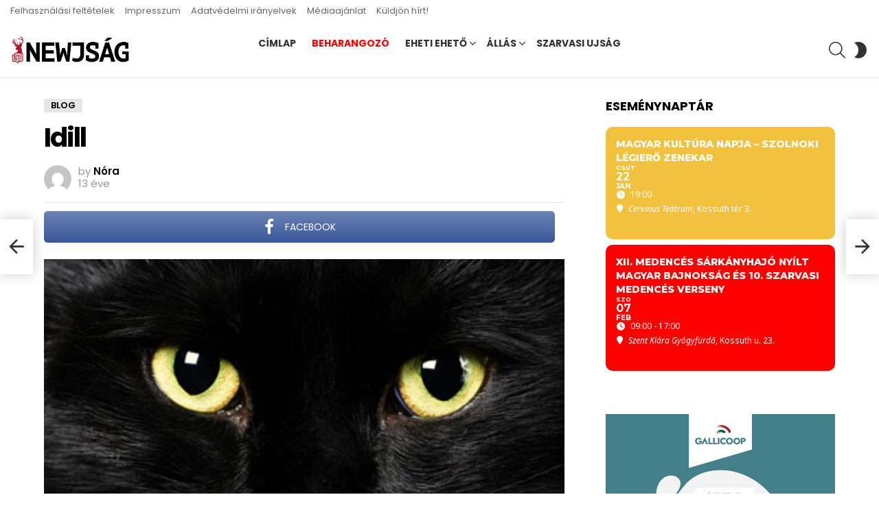

--- FILE ---
content_type: text/html; charset=UTF-8
request_url: https://www.newjsag.hu/2012/10/01/kutattunk-az-ejszakaban-szegeden/?bimber_auto_load_next_post_template=classic
body_size: 21402
content:
	<!DOCTYPE html>
<!--[if IE 8]>
<html class="no-js g1-off-outside lt-ie10 lt-ie9" id="ie8" dir="ltr" lang="hu" prefix="og: https://ogp.me/ns# og: http://ogp.me/ns#"><![endif]-->
<!--[if IE 9]>
<html class="no-js g1-off-outside lt-ie10" id="ie9" dir="ltr" lang="hu" prefix="og: https://ogp.me/ns# og: http://ogp.me/ns#"><![endif]-->
<!--[if !IE]><!-->
<html class="no-js g1-off-outside" dir="ltr" lang="hu" prefix="og: https://ogp.me/ns# og: http://ogp.me/ns#"><!--<![endif]-->
<head>
	<meta charset="UTF-8"/>
	<link rel="profile" href="http://gmpg.org/xfn/11"/>
	<link rel="pingback" href="https://www.newjsag.hu/xmlrpc.php"/>

	<title>Kutattunk az éjszakában Szegeden - Newjság</title>

		<!-- All in One SEO 4.7.8 - aioseo.com -->
	<meta name="description" content="Szeptember 28-án iskolánk, a Benka Gyula Evangélikus Általános Iskola, néhány tanulójával lehetőségünk volt a Vajda Péter Evangélikus Gimnázium csoportjához csatlakozni , és részt venni Szegeden a Kutatók éjszakáján rendezett programokon. A hetekkel ezelőtt internetre felkerült rengeteg lehetőség közül válogattunk, és igyekeztünk az életkornak megfelelő előadást illetve gyakorlati tevékenységet választani. Elsőként a „Technikai alkotások és modelljeik”" />
	<meta name="robots" content="max-image-preview:large" />
	<meta name="author" content="Babák Z"/>
	<link rel="canonical" href="https://www.newjsag.hu/2012/10/01/kutattunk-az-ejszakaban-szegeden/" />
	<meta name="generator" content="All in One SEO (AIOSEO) 4.7.8" />
		<meta property="og:locale" content="hu_HU" />
		<meta property="og:site_name" content="Newjság - hírek Magyarország közepéről" />
		<meta property="og:type" content="article" />
		<meta property="og:title" content="Kutattunk az éjszakában Szegeden - Newjság" />
		<meta property="og:description" content="Szeptember 28-án iskolánk, a Benka Gyula Evangélikus Általános Iskola, néhány tanulójával lehetőségünk volt a Vajda Péter Evangélikus Gimnázium csoportjához csatlakozni , és részt venni Szegeden a Kutatók éjszakáján rendezett programokon. A hetekkel ezelőtt internetre felkerült rengeteg lehetőség közül válogattunk, és igyekeztünk az életkornak megfelelő előadást illetve gyakorlati tevékenységet választani. Elsőként a „Technikai alkotások és modelljeik”" />
		<meta property="og:url" content="https://www.newjsag.hu/2012/10/01/kutattunk-az-ejszakaban-szegeden/" />
		<meta property="article:published_time" content="2012-10-01T16:26:33+00:00" />
		<meta property="article:modified_time" content="2012-10-01T16:26:33+00:00" />
		<meta property="article:publisher" content="https://www.facebook.com/newjsag" />
		<meta name="twitter:card" content="summary" />
		<meta name="twitter:site" content="@newjsag" />
		<meta name="twitter:title" content="Kutattunk az éjszakában Szegeden - Newjság" />
		<meta name="twitter:description" content="Szeptember 28-án iskolánk, a Benka Gyula Evangélikus Általános Iskola, néhány tanulójával lehetőségünk volt a Vajda Péter Evangélikus Gimnázium csoportjához csatlakozni , és részt venni Szegeden a Kutatók éjszakáján rendezett programokon. A hetekkel ezelőtt internetre felkerült rengeteg lehetőség közül válogattunk, és igyekeztünk az életkornak megfelelő előadást illetve gyakorlati tevékenységet választani. Elsőként a „Technikai alkotások és modelljeik”" />
		<meta name="twitter:creator" content="@newjsag" />
		<script type="application/ld+json" class="aioseo-schema">
			{"@context":"https:\/\/schema.org","@graph":[{"@type":"BlogPosting","@id":"https:\/\/www.newjsag.hu\/2012\/10\/01\/kutattunk-az-ejszakaban-szegeden\/#blogposting","name":"Kutattunk az \u00e9jszak\u00e1ban Szegeden - Newjs\u00e1g","headline":"Kutattunk az \u00e9jszak\u00e1ban Szegeden","author":{"@id":"https:\/\/www.newjsag.hu\/author\/babakz\/#author"},"publisher":{"@id":"https:\/\/www.newjsag.hu\/#organization"},"image":{"@type":"ImageObject","url":"https:\/\/www.newjsag.hu\/wp-content\/uploads\/2012\/10\/121001benka.jpg","width":400,"height":250,"caption":"121001benka"},"datePublished":"2012-10-01T18:26:33+02:00","dateModified":"2012-10-01T18:26:33+02:00","inLanguage":"hu-HU","mainEntityOfPage":{"@id":"https:\/\/www.newjsag.hu\/2012\/10\/01\/kutattunk-az-ejszakaban-szegeden\/#webpage"},"isPartOf":{"@id":"https:\/\/www.newjsag.hu\/2012\/10\/01\/kutattunk-az-ejszakaban-szegeden\/#webpage"},"articleSection":"Z\u00f6ld z\u00f3na"},{"@type":"BreadcrumbList","@id":"https:\/\/www.newjsag.hu\/2012\/10\/01\/kutattunk-az-ejszakaban-szegeden\/#breadcrumblist","itemListElement":[{"@type":"ListItem","@id":"https:\/\/www.newjsag.hu\/#listItem","position":1,"name":"Home","item":"https:\/\/www.newjsag.hu\/","nextItem":{"@type":"ListItem","@id":"https:\/\/www.newjsag.hu\/2012\/#listItem","name":"2012"}},{"@type":"ListItem","@id":"https:\/\/www.newjsag.hu\/2012\/#listItem","position":2,"name":"2012","item":"https:\/\/www.newjsag.hu\/2012\/","nextItem":{"@type":"ListItem","@id":"https:\/\/www.newjsag.hu\/2012\/10\/#listItem","name":"October"},"previousItem":{"@type":"ListItem","@id":"https:\/\/www.newjsag.hu\/#listItem","name":"Home"}},{"@type":"ListItem","@id":"https:\/\/www.newjsag.hu\/2012\/10\/#listItem","position":3,"name":"October","item":"https:\/\/www.newjsag.hu\/2012\/10\/","nextItem":{"@type":"ListItem","@id":"https:\/\/www.newjsag.hu\/2012\/10\/01\/#listItem","name":"1"},"previousItem":{"@type":"ListItem","@id":"https:\/\/www.newjsag.hu\/2012\/#listItem","name":"2012"}},{"@type":"ListItem","@id":"https:\/\/www.newjsag.hu\/2012\/10\/01\/#listItem","position":4,"name":"1","item":"https:\/\/www.newjsag.hu\/2012\/10\/01\/","nextItem":{"@type":"ListItem","@id":"https:\/\/www.newjsag.hu\/2012\/10\/01\/kutattunk-az-ejszakaban-szegeden\/#listItem","name":"Kutattunk az \u00e9jszak\u00e1ban Szegeden"},"previousItem":{"@type":"ListItem","@id":"https:\/\/www.newjsag.hu\/2012\/10\/#listItem","name":"October"}},{"@type":"ListItem","@id":"https:\/\/www.newjsag.hu\/2012\/10\/01\/kutattunk-az-ejszakaban-szegeden\/#listItem","position":5,"name":"Kutattunk az \u00e9jszak\u00e1ban Szegeden","previousItem":{"@type":"ListItem","@id":"https:\/\/www.newjsag.hu\/2012\/10\/01\/#listItem","name":"1"}}]},{"@type":"Organization","@id":"https:\/\/www.newjsag.hu\/#organization","name":"Newjs\u00e1g","description":"h\u00edrek Magyarorsz\u00e1g k\u00f6zep\u00e9r\u0151l","url":"https:\/\/www.newjsag.hu\/","telephone":"+36706061160","sameAs":["https:\/\/www.facebook.com\/newjsag","https:\/\/twitter.com\/newjsag"]},{"@type":"Person","@id":"https:\/\/www.newjsag.hu\/author\/babakz\/#author","url":"https:\/\/www.newjsag.hu\/author\/babakz\/","name":"Bab\u00e1k Z"},{"@type":"WebPage","@id":"https:\/\/www.newjsag.hu\/2012\/10\/01\/kutattunk-az-ejszakaban-szegeden\/#webpage","url":"https:\/\/www.newjsag.hu\/2012\/10\/01\/kutattunk-az-ejszakaban-szegeden\/","name":"Kutattunk az \u00e9jszak\u00e1ban Szegeden - Newjs\u00e1g","description":"Szeptember 28-\u00e1n iskol\u00e1nk, a Benka Gyula Evang\u00e9likus \u00c1ltal\u00e1nos Iskola, n\u00e9h\u00e1ny tanul\u00f3j\u00e1val lehet\u0151s\u00e9g\u00fcnk volt a Vajda P\u00e9ter Evang\u00e9likus Gimn\u00e1zium csoportj\u00e1hoz csatlakozni , \u00e9s r\u00e9szt venni Szegeden a Kutat\u00f3k \u00e9jszak\u00e1j\u00e1n rendezett programokon. A hetekkel ezel\u0151tt internetre felker\u00fclt rengeteg lehet\u0151s\u00e9g k\u00f6z\u00fcl v\u00e1logattunk, \u00e9s igyekezt\u00fcnk az \u00e9letkornak megfelel\u0151 el\u0151ad\u00e1st illetve gyakorlati tev\u00e9kenys\u00e9get v\u00e1lasztani. Els\u0151k\u00e9nt a \u201eTechnikai alkot\u00e1sok \u00e9s modelljeik\u201d","inLanguage":"hu-HU","isPartOf":{"@id":"https:\/\/www.newjsag.hu\/#website"},"breadcrumb":{"@id":"https:\/\/www.newjsag.hu\/2012\/10\/01\/kutattunk-az-ejszakaban-szegeden\/#breadcrumblist"},"author":{"@id":"https:\/\/www.newjsag.hu\/author\/babakz\/#author"},"creator":{"@id":"https:\/\/www.newjsag.hu\/author\/babakz\/#author"},"image":{"@type":"ImageObject","url":"https:\/\/www.newjsag.hu\/wp-content\/uploads\/2012\/10\/121001benka.jpg","@id":"https:\/\/www.newjsag.hu\/2012\/10\/01\/kutattunk-az-ejszakaban-szegeden\/#mainImage","width":400,"height":250,"caption":"121001benka"},"primaryImageOfPage":{"@id":"https:\/\/www.newjsag.hu\/2012\/10\/01\/kutattunk-az-ejszakaban-szegeden\/#mainImage"},"datePublished":"2012-10-01T18:26:33+02:00","dateModified":"2012-10-01T18:26:33+02:00"},{"@type":"WebSite","@id":"https:\/\/www.newjsag.hu\/#website","url":"https:\/\/www.newjsag.hu\/","name":"Newjs\u00e1g","description":"h\u00edrek Magyarorsz\u00e1g k\u00f6zep\u00e9r\u0151l","inLanguage":"hu-HU","publisher":{"@id":"https:\/\/www.newjsag.hu\/#organization"}}]}
		</script>
		<!-- All in One SEO -->

<script id="cookieyes" type="text/javascript" src="https://cdn-cookieyes.com/client_data/bb067b97c449f4f6c89876f3/script.js"></script>
<meta name="viewport" content="initial-scale=1.0, minimum-scale=1.0, height=device-height, width=device-width" />
<meta property="og:locale" content="hu_HU" />
<meta property="og:type" content="article" />
<meta property="og:title" content="Kutattunk az éjszakában Szegeden" />
<meta property="og:description" content="Szeptember 28-án iskolánk, a Benka Gyula Evangélikus Általános Iskola, néhány tanulójával lehetőségünk volt a Vajda" />
<meta property="og:url" content="https://www.newjsag.hu/2012/10/01/kutattunk-az-ejszakaban-szegeden/" />
<meta property="og:site_name" content="Newjság" />
<meta property="article:section" content="Zöld zóna" />
<meta property="article:published_time" content="2012-10-01T18:26:33+02:00" />
<meta property="og:image" content="https://www.newjsag.hu/wp-content/uploads/2012/10/121001benka.jpg" />
<meta property="og:image:secure_url" content="https://www.newjsag.hu/wp-content/uploads/2012/10/121001benka.jpg" />
<meta property="og:image:width" content="400" />
<meta property="og:image:height" content="250" />
<link rel='dns-prefetch' href='//meet.jit.si' />
<link rel='dns-prefetch' href='//www.googletagmanager.com' />
<link rel='dns-prefetch' href='//fonts.googleapis.com' />
<link rel='preconnect' href='https://fonts.gstatic.com' />
<link rel="alternate" type="application/rss+xml" title="Newjság &raquo; hírcsatorna" href="https://www.newjsag.hu/feed/" />
<link rel="alternate" type="application/rss+xml" title="Newjság &raquo; hozzászólás hírcsatorna" href="https://www.newjsag.hu/comments/feed/" />
<link rel="alternate" type="application/rss+xml" title="Newjság &raquo; Kutattunk az éjszakában Szegeden hozzászólás hírcsatorna" href="https://www.newjsag.hu/2012/10/01/kutattunk-az-ejszakaban-szegeden/feed/" />
<script type="text/javascript">
window._wpemojiSettings = {"baseUrl":"https:\/\/s.w.org\/images\/core\/emoji\/14.0.0\/72x72\/","ext":".png","svgUrl":"https:\/\/s.w.org\/images\/core\/emoji\/14.0.0\/svg\/","svgExt":".svg","source":{"concatemoji":"https:\/\/www.newjsag.hu\/wp-includes\/js\/wp-emoji-release.min.js?ver=6.1.9"}};
/*! This file is auto-generated */
!function(e,a,t){var n,r,o,i=a.createElement("canvas"),p=i.getContext&&i.getContext("2d");function s(e,t){var a=String.fromCharCode,e=(p.clearRect(0,0,i.width,i.height),p.fillText(a.apply(this,e),0,0),i.toDataURL());return p.clearRect(0,0,i.width,i.height),p.fillText(a.apply(this,t),0,0),e===i.toDataURL()}function c(e){var t=a.createElement("script");t.src=e,t.defer=t.type="text/javascript",a.getElementsByTagName("head")[0].appendChild(t)}for(o=Array("flag","emoji"),t.supports={everything:!0,everythingExceptFlag:!0},r=0;r<o.length;r++)t.supports[o[r]]=function(e){if(p&&p.fillText)switch(p.textBaseline="top",p.font="600 32px Arial",e){case"flag":return s([127987,65039,8205,9895,65039],[127987,65039,8203,9895,65039])?!1:!s([55356,56826,55356,56819],[55356,56826,8203,55356,56819])&&!s([55356,57332,56128,56423,56128,56418,56128,56421,56128,56430,56128,56423,56128,56447],[55356,57332,8203,56128,56423,8203,56128,56418,8203,56128,56421,8203,56128,56430,8203,56128,56423,8203,56128,56447]);case"emoji":return!s([129777,127995,8205,129778,127999],[129777,127995,8203,129778,127999])}return!1}(o[r]),t.supports.everything=t.supports.everything&&t.supports[o[r]],"flag"!==o[r]&&(t.supports.everythingExceptFlag=t.supports.everythingExceptFlag&&t.supports[o[r]]);t.supports.everythingExceptFlag=t.supports.everythingExceptFlag&&!t.supports.flag,t.DOMReady=!1,t.readyCallback=function(){t.DOMReady=!0},t.supports.everything||(n=function(){t.readyCallback()},a.addEventListener?(a.addEventListener("DOMContentLoaded",n,!1),e.addEventListener("load",n,!1)):(e.attachEvent("onload",n),a.attachEvent("onreadystatechange",function(){"complete"===a.readyState&&t.readyCallback()})),(e=t.source||{}).concatemoji?c(e.concatemoji):e.wpemoji&&e.twemoji&&(c(e.twemoji),c(e.wpemoji)))}(window,document,window._wpemojiSettings);
</script>
<style type="text/css">
img.wp-smiley,
img.emoji {
	display: inline !important;
	border: none !important;
	box-shadow: none !important;
	height: 1em !important;
	width: 1em !important;
	margin: 0 0.07em !important;
	vertical-align: -0.1em !important;
	background: none !important;
	padding: 0 !important;
}
</style>
	<link rel='stylesheet' id='mpp_gutenberg-css' href='https://www.newjsag.hu/wp-content/plugins/metronet-profile-picture/dist/blocks.style.build.css?ver=2.6.0' type='text/css' media='all' />
<link rel='stylesheet' id='classic-theme-styles-css' href='https://www.newjsag.hu/wp-includes/css/classic-themes.min.css?ver=1' type='text/css' media='all' />
<style id='global-styles-inline-css' type='text/css'>
body{--wp--preset--color--black: #000000;--wp--preset--color--cyan-bluish-gray: #abb8c3;--wp--preset--color--white: #ffffff;--wp--preset--color--pale-pink: #f78da7;--wp--preset--color--vivid-red: #cf2e2e;--wp--preset--color--luminous-vivid-orange: #ff6900;--wp--preset--color--luminous-vivid-amber: #fcb900;--wp--preset--color--light-green-cyan: #7bdcb5;--wp--preset--color--vivid-green-cyan: #00d084;--wp--preset--color--pale-cyan-blue: #8ed1fc;--wp--preset--color--vivid-cyan-blue: #0693e3;--wp--preset--color--vivid-purple: #9b51e0;--wp--preset--gradient--vivid-cyan-blue-to-vivid-purple: linear-gradient(135deg,rgba(6,147,227,1) 0%,rgb(155,81,224) 100%);--wp--preset--gradient--light-green-cyan-to-vivid-green-cyan: linear-gradient(135deg,rgb(122,220,180) 0%,rgb(0,208,130) 100%);--wp--preset--gradient--luminous-vivid-amber-to-luminous-vivid-orange: linear-gradient(135deg,rgba(252,185,0,1) 0%,rgba(255,105,0,1) 100%);--wp--preset--gradient--luminous-vivid-orange-to-vivid-red: linear-gradient(135deg,rgba(255,105,0,1) 0%,rgb(207,46,46) 100%);--wp--preset--gradient--very-light-gray-to-cyan-bluish-gray: linear-gradient(135deg,rgb(238,238,238) 0%,rgb(169,184,195) 100%);--wp--preset--gradient--cool-to-warm-spectrum: linear-gradient(135deg,rgb(74,234,220) 0%,rgb(151,120,209) 20%,rgb(207,42,186) 40%,rgb(238,44,130) 60%,rgb(251,105,98) 80%,rgb(254,248,76) 100%);--wp--preset--gradient--blush-light-purple: linear-gradient(135deg,rgb(255,206,236) 0%,rgb(152,150,240) 100%);--wp--preset--gradient--blush-bordeaux: linear-gradient(135deg,rgb(254,205,165) 0%,rgb(254,45,45) 50%,rgb(107,0,62) 100%);--wp--preset--gradient--luminous-dusk: linear-gradient(135deg,rgb(255,203,112) 0%,rgb(199,81,192) 50%,rgb(65,88,208) 100%);--wp--preset--gradient--pale-ocean: linear-gradient(135deg,rgb(255,245,203) 0%,rgb(182,227,212) 50%,rgb(51,167,181) 100%);--wp--preset--gradient--electric-grass: linear-gradient(135deg,rgb(202,248,128) 0%,rgb(113,206,126) 100%);--wp--preset--gradient--midnight: linear-gradient(135deg,rgb(2,3,129) 0%,rgb(40,116,252) 100%);--wp--preset--duotone--dark-grayscale: url('#wp-duotone-dark-grayscale');--wp--preset--duotone--grayscale: url('#wp-duotone-grayscale');--wp--preset--duotone--purple-yellow: url('#wp-duotone-purple-yellow');--wp--preset--duotone--blue-red: url('#wp-duotone-blue-red');--wp--preset--duotone--midnight: url('#wp-duotone-midnight');--wp--preset--duotone--magenta-yellow: url('#wp-duotone-magenta-yellow');--wp--preset--duotone--purple-green: url('#wp-duotone-purple-green');--wp--preset--duotone--blue-orange: url('#wp-duotone-blue-orange');--wp--preset--font-size--small: 13px;--wp--preset--font-size--medium: 20px;--wp--preset--font-size--large: 36px;--wp--preset--font-size--x-large: 42px;}.has-black-color{color: var(--wp--preset--color--black) !important;}.has-cyan-bluish-gray-color{color: var(--wp--preset--color--cyan-bluish-gray) !important;}.has-white-color{color: var(--wp--preset--color--white) !important;}.has-pale-pink-color{color: var(--wp--preset--color--pale-pink) !important;}.has-vivid-red-color{color: var(--wp--preset--color--vivid-red) !important;}.has-luminous-vivid-orange-color{color: var(--wp--preset--color--luminous-vivid-orange) !important;}.has-luminous-vivid-amber-color{color: var(--wp--preset--color--luminous-vivid-amber) !important;}.has-light-green-cyan-color{color: var(--wp--preset--color--light-green-cyan) !important;}.has-vivid-green-cyan-color{color: var(--wp--preset--color--vivid-green-cyan) !important;}.has-pale-cyan-blue-color{color: var(--wp--preset--color--pale-cyan-blue) !important;}.has-vivid-cyan-blue-color{color: var(--wp--preset--color--vivid-cyan-blue) !important;}.has-vivid-purple-color{color: var(--wp--preset--color--vivid-purple) !important;}.has-black-background-color{background-color: var(--wp--preset--color--black) !important;}.has-cyan-bluish-gray-background-color{background-color: var(--wp--preset--color--cyan-bluish-gray) !important;}.has-white-background-color{background-color: var(--wp--preset--color--white) !important;}.has-pale-pink-background-color{background-color: var(--wp--preset--color--pale-pink) !important;}.has-vivid-red-background-color{background-color: var(--wp--preset--color--vivid-red) !important;}.has-luminous-vivid-orange-background-color{background-color: var(--wp--preset--color--luminous-vivid-orange) !important;}.has-luminous-vivid-amber-background-color{background-color: var(--wp--preset--color--luminous-vivid-amber) !important;}.has-light-green-cyan-background-color{background-color: var(--wp--preset--color--light-green-cyan) !important;}.has-vivid-green-cyan-background-color{background-color: var(--wp--preset--color--vivid-green-cyan) !important;}.has-pale-cyan-blue-background-color{background-color: var(--wp--preset--color--pale-cyan-blue) !important;}.has-vivid-cyan-blue-background-color{background-color: var(--wp--preset--color--vivid-cyan-blue) !important;}.has-vivid-purple-background-color{background-color: var(--wp--preset--color--vivid-purple) !important;}.has-black-border-color{border-color: var(--wp--preset--color--black) !important;}.has-cyan-bluish-gray-border-color{border-color: var(--wp--preset--color--cyan-bluish-gray) !important;}.has-white-border-color{border-color: var(--wp--preset--color--white) !important;}.has-pale-pink-border-color{border-color: var(--wp--preset--color--pale-pink) !important;}.has-vivid-red-border-color{border-color: var(--wp--preset--color--vivid-red) !important;}.has-luminous-vivid-orange-border-color{border-color: var(--wp--preset--color--luminous-vivid-orange) !important;}.has-luminous-vivid-amber-border-color{border-color: var(--wp--preset--color--luminous-vivid-amber) !important;}.has-light-green-cyan-border-color{border-color: var(--wp--preset--color--light-green-cyan) !important;}.has-vivid-green-cyan-border-color{border-color: var(--wp--preset--color--vivid-green-cyan) !important;}.has-pale-cyan-blue-border-color{border-color: var(--wp--preset--color--pale-cyan-blue) !important;}.has-vivid-cyan-blue-border-color{border-color: var(--wp--preset--color--vivid-cyan-blue) !important;}.has-vivid-purple-border-color{border-color: var(--wp--preset--color--vivid-purple) !important;}.has-vivid-cyan-blue-to-vivid-purple-gradient-background{background: var(--wp--preset--gradient--vivid-cyan-blue-to-vivid-purple) !important;}.has-light-green-cyan-to-vivid-green-cyan-gradient-background{background: var(--wp--preset--gradient--light-green-cyan-to-vivid-green-cyan) !important;}.has-luminous-vivid-amber-to-luminous-vivid-orange-gradient-background{background: var(--wp--preset--gradient--luminous-vivid-amber-to-luminous-vivid-orange) !important;}.has-luminous-vivid-orange-to-vivid-red-gradient-background{background: var(--wp--preset--gradient--luminous-vivid-orange-to-vivid-red) !important;}.has-very-light-gray-to-cyan-bluish-gray-gradient-background{background: var(--wp--preset--gradient--very-light-gray-to-cyan-bluish-gray) !important;}.has-cool-to-warm-spectrum-gradient-background{background: var(--wp--preset--gradient--cool-to-warm-spectrum) !important;}.has-blush-light-purple-gradient-background{background: var(--wp--preset--gradient--blush-light-purple) !important;}.has-blush-bordeaux-gradient-background{background: var(--wp--preset--gradient--blush-bordeaux) !important;}.has-luminous-dusk-gradient-background{background: var(--wp--preset--gradient--luminous-dusk) !important;}.has-pale-ocean-gradient-background{background: var(--wp--preset--gradient--pale-ocean) !important;}.has-electric-grass-gradient-background{background: var(--wp--preset--gradient--electric-grass) !important;}.has-midnight-gradient-background{background: var(--wp--preset--gradient--midnight) !important;}.has-small-font-size{font-size: var(--wp--preset--font-size--small) !important;}.has-medium-font-size{font-size: var(--wp--preset--font-size--medium) !important;}.has-large-font-size{font-size: var(--wp--preset--font-size--large) !important;}.has-x-large-font-size{font-size: var(--wp--preset--font-size--x-large) !important;}
.wp-block-navigation a:where(:not(.wp-element-button)){color: inherit;}
:where(.wp-block-columns.is-layout-flex){gap: 2em;}
.wp-block-pullquote{font-size: 1.5em;line-height: 1.6;}
</style>
<link rel='stylesheet' id='adace-style-css' href='https://www.newjsag.hu/wp-content/plugins/ad-ace/assets/css/style.min.css?ver=1.3.28' type='text/css' media='all' />
<link rel='stylesheet' id='shoppable-images-css-css' href='https://www.newjsag.hu/wp-content/plugins/ad-ace/assets/css/shoppable-images-front.min.css?ver=1.3.28' type='text/css' media='all' />
<link rel='stylesheet' id='fg-style-css' href='https://www.newjsag.hu/wp-content/plugins/folder-gallery/css/style.css?ver=6.1.9' type='text/css' media='all' />
<link rel='stylesheet' id='fancybox-style-css' href='https://www.newjsag.hu/wp-content/fancybox3/dist/jquery.fancybox.min.css?ver=6.1.9' type='text/css' media='all' />
<link rel='stylesheet' id='mace-lazy-load-youtube-css' href='https://www.newjsag.hu/wp-content/plugins/media-ace/includes/lazy-load/assets/css/youtube.min.css?ver=1.4.12' type='text/css' media='all' />
<link rel='stylesheet' id='mace-gallery-css' href='https://www.newjsag.hu/wp-content/plugins/media-ace/includes/gallery/css/gallery.min.css?ver=6.1.9' type='text/css' media='all' />
<link rel='stylesheet' id='wordpress-popular-posts-css-css' href='https://www.newjsag.hu/wp-content/plugins/wordpress-popular-posts/assets/css/wpp.css?ver=6.4.0' type='text/css' media='all' />
<link rel='stylesheet' id='g1-main-css' href='https://www.newjsag.hu/wp-content/themes/bimber/css/9.2.5/styles/cards/all-light.min.css?ver=9.2.5' type='text/css' media='all' />
<link rel='stylesheet' id='bimber-single-css' href='https://www.newjsag.hu/wp-content/themes/bimber/css/9.2.5/styles/cards/single-light.min.css?ver=9.2.5' type='text/css' media='all' />
<link rel='stylesheet' id='bimber-comments-css' href='https://www.newjsag.hu/wp-content/themes/bimber/css/9.2.5/styles/cards/comments-light.min.css?ver=9.2.5' type='text/css' media='all' />
<link crossorigin="anonymous" rel='stylesheet' id='bimber-google-fonts-css' href='//fonts.googleapis.com/css?family=Roboto%3A400%2C300%2C500%2C600%2C700%2C900%7CPoppins%3A400%2C300%2C500%2C600%2C700&#038;subset=latin%2Clatin-ext&#038;display=swap&#038;ver=9.2.5' type='text/css' media='all' />
<link rel='stylesheet' id='bimber-dynamic-style-css' href='https://www.newjsag.hu/wp-content/uploads/dynamic-style-1738939882.css' type='text/css' media='all' />
<link crossorigin="anonymous" rel='stylesheet' id='evcal_google_fonts-css' href='https://fonts.googleapis.com/css?family=Noto+Sans%3A400%2C400italic%2C700%7CMontserrat%3A700%2C800%2C900&#038;subset=latin%2Clatin-ext&#038;ver=4.5.3' type='text/css' media='all' />
<link rel='stylesheet' id='evcal_cal_default-css' href='//www.newjsag.hu/wp-content/plugins/eventON/assets/css/eventon_styles.css?ver=4.5.3' type='text/css' media='all' />
<link rel='stylesheet' id='evo_font_icons-css' href='//www.newjsag.hu/wp-content/plugins/eventON/assets/fonts/all.css?ver=4.5.3' type='text/css' media='all' />
<link rel='stylesheet' id='eventon_dynamic_styles-css' href='//www.newjsag.hu/wp-content/plugins/eventON/assets/css/eventon_dynamic_styles.css?ver=4.5.3' type='text/css' media='all' />
<link rel='stylesheet' id='subscribe-forms-css-css' href='https://www.newjsag.hu/wp-content/plugins/easy-social-share-buttons3/assets/modules/subscribe-forms.min.css?ver=8.8' type='text/css' media='all' />
<link rel='stylesheet' id='essb-social-profiles-css' href='https://www.newjsag.hu/wp-content/plugins/easy-social-share-buttons3/lib/modules/social-followers-counter/assets/social-profiles.min.css?ver=8.8' type='text/css' media='all' />
<link rel='stylesheet' id='easy-social-share-buttons-css' href='https://www.newjsag.hu/wp-content/plugins/easy-social-share-buttons3/assets/css/easy-social-share-buttons.min.css?ver=8.8' type='text/css' media='all' />
<style id='easy-social-share-buttons-inline-css' type='text/css'>
.essb_topbar .essb_topbar_inner{max-width:1152px;margin:0 auto;padding-left:0;padding-right:0;}.essb_topbar{margin-top:-200px;}
</style>
<link rel='stylesheet' id='bimber-essb-css' href='https://www.newjsag.hu/wp-content/themes/bimber/css/9.2.5/styles/cards/essb-light.min.css?ver=9.2.5' type='text/css' media='all' />
<link rel='stylesheet' id='bimber-mashshare-css' href='https://www.newjsag.hu/wp-content/themes/bimber/css/9.2.5/styles/cards/mashshare-light.min.css?ver=9.2.5' type='text/css' media='all' />
<script type='text/javascript' src='https://www.newjsag.hu/wp-includes/js/jquery/jquery.min.js?ver=3.6.1' id='jquery-core-js'></script>
<script type='text/javascript' src='https://www.newjsag.hu/wp-includes/js/jquery/jquery-migrate.min.js?ver=3.3.2' id='jquery-migrate-js'></script>
<script type='text/javascript' src='https://www.newjsag.hu/wp-content/plugins/ad-ace/assets/js/slot-slideup.js?ver=1.3.28' id='adace-slot-slideup-js'></script>
<script type='text/javascript' src='https://www.newjsag.hu/wp-content/plugins/ad-ace/includes/shoppable-images/assets/js/shoppable-images-front.js?ver=1.3.28' id='shoppable-images-js-js'></script>
<script type='text/javascript' src='https://www.newjsag.hu/wp-content/plugins/ad-ace/assets/js/coupons.js?ver=1.3.28' id='adace-coupons-js'></script>
<script type='application/json' id='wpp-json'>
{"sampling_active":0,"sampling_rate":100,"ajax_url":"https:\/\/www.newjsag.hu\/wp-json\/wordpress-popular-posts\/v1\/popular-posts","api_url":"https:\/\/www.newjsag.hu\/wp-json\/wordpress-popular-posts","ID":20138,"token":"b1fca937eb","lang":0,"debug":0}
</script>
<script type='text/javascript' src='https://www.newjsag.hu/wp-content/plugins/wordpress-popular-posts/assets/js/wpp.min.js?ver=6.4.0' id='wpp-js-js'></script>
<script type='text/javascript' id='wp-statistics-tracker-js-extra'>
/* <![CDATA[ */
var WP_Statistics_Tracker_Object = {"hitRequestUrl":"https:\/\/www.newjsag.hu\/wp-json\/wp-statistics\/v2\/hit?wp_statistics_hit_rest=yes&track_all=1&current_page_type=post&current_page_id=20138&search_query&page_uri=LzIwMTIvMTAvMDEva3V0YXR0dW5rLWF6LWVqc3pha2FiYW4tc3plZ2VkZW4vP2JpbWJlcl9hdXRvX2xvYWRfbmV4dF9wb3N0X3RlbXBsYXRlPWNsYXNzaWM","keepOnlineRequestUrl":"https:\/\/www.newjsag.hu\/wp-json\/wp-statistics\/v2\/online?wp_statistics_hit_rest=yes&track_all=1&current_page_type=post&current_page_id=20138&search_query&page_uri=LzIwMTIvMTAvMDEva3V0YXR0dW5rLWF6LWVqc3pha2FiYW4tc3plZ2VkZW4vP2JpbWJlcl9hdXRvX2xvYWRfbmV4dF9wb3N0X3RlbXBsYXRlPWNsYXNzaWM","option":{"dntEnabled":false,"cacheCompatibility":"1"}};
/* ]]> */
</script>
<script type='text/javascript' src='https://www.newjsag.hu/wp-content/plugins/wp-statistics/assets/js/tracker.js?ver=6.1.9' id='wp-statistics-tracker-js'></script>
<script type='text/javascript' src='https://www.newjsag.hu/wp-content/themes/bimber/js/modernizr/modernizr-custom.min.js?ver=3.3.0' id='modernizr-js'></script>
<script type='text/javascript' id='evo-inlinescripts-header-js-after'>
jQuery(document).ready(function($){});
</script>

<!-- Google tag (gtag.js) snippet added by Site Kit -->
<!-- Google Analytics snippet added by Site Kit -->
<script type='text/javascript' src='https://www.googletagmanager.com/gtag/js?id=GT-PLFQDDK6' id='google_gtagjs-js' async></script>
<script type='text/javascript' id='google_gtagjs-js-after'>
window.dataLayer = window.dataLayer || [];function gtag(){dataLayer.push(arguments);}
gtag("set","linker",{"domains":["www.newjsag.hu"]});
gtag("js", new Date());
gtag("set", "developer_id.dZTNiMT", true);
gtag("config", "GT-PLFQDDK6", {"googlesitekit_post_type":"post"});
 window._googlesitekit = window._googlesitekit || {}; window._googlesitekit.throttledEvents = []; window._googlesitekit.gtagEvent = (name, data) => { var key = JSON.stringify( { name, data } ); if ( !! window._googlesitekit.throttledEvents[ key ] ) { return; } window._googlesitekit.throttledEvents[ key ] = true; setTimeout( () => { delete window._googlesitekit.throttledEvents[ key ]; }, 5 ); gtag( "event", name, { ...data, event_source: "site-kit" } ); }; 
</script>
<link rel="https://api.w.org/" href="https://www.newjsag.hu/wp-json/" /><link rel="alternate" type="application/json" href="https://www.newjsag.hu/wp-json/wp/v2/posts/20138" /><link rel="EditURI" type="application/rsd+xml" title="RSD" href="https://www.newjsag.hu/xmlrpc.php?rsd" />
<link rel="wlwmanifest" type="application/wlwmanifest+xml" href="https://www.newjsag.hu/wp-includes/wlwmanifest.xml" />
<link rel='shortlink' href='https://www.newjsag.hu/?p=20138' />
<link rel="alternate" type="application/json+oembed" href="https://www.newjsag.hu/wp-json/oembed/1.0/embed?url=https%3A%2F%2Fwww.newjsag.hu%2F2012%2F10%2F01%2Fkutattunk-az-ejszakaban-szegeden%2F" />
<link rel="alternate" type="text/xml+oembed" href="https://www.newjsag.hu/wp-json/oembed/1.0/embed?url=https%3A%2F%2Fwww.newjsag.hu%2F2012%2F10%2F01%2Fkutattunk-az-ejszakaban-szegeden%2F&#038;format=xml" />
<meta name="generator" content="Site Kit by Google 1.164.0" />	<style>
		.lazyload, .lazyloading {
			opacity: 0;
		}
		.lazyloaded {
			opacity: 1;
		}
		.lazyload,
		.lazyloading,
		.lazyloaded {
			transition: opacity 0.175s ease-in-out;
		}

		iframe.lazyloading {
			opacity: 1;
			transition: opacity 0.375s ease-in-out;
			background: #f2f2f2 no-repeat center;
		}
		iframe.lazyloaded {
			opacity: 1;
		}
	</style>
	            <style id="wpp-loading-animation-styles">@-webkit-keyframes bgslide{from{background-position-x:0}to{background-position-x:-200%}}@keyframes bgslide{from{background-position-x:0}to{background-position-x:-200%}}.wpp-widget-placeholder,.wpp-widget-block-placeholder,.wpp-shortcode-placeholder{margin:0 auto;width:60px;height:3px;background:#dd3737;background:linear-gradient(90deg,#dd3737 0%,#571313 10%,#dd3737 100%);background-size:200% auto;border-radius:3px;-webkit-animation:bgslide 1s infinite linear;animation:bgslide 1s infinite linear}</style>
            <!-- Analytics by WP Statistics v14.3.5 - https://wp-statistics.com/ -->
	<style>
	@font-face {
		font-family: "bimber";
							src:url("https://www.newjsag.hu/wp-content/themes/bimber/css/9.2.5/bimber/fonts/bimber.eot");
			src:url("https://www.newjsag.hu/wp-content/themes/bimber/css/9.2.5/bimber/fonts/bimber.eot?#iefix") format("embedded-opentype"),
			url("https://www.newjsag.hu/wp-content/themes/bimber/css/9.2.5/bimber/fonts/bimber.woff") format("woff"),
			url("https://www.newjsag.hu/wp-content/themes/bimber/css/9.2.5/bimber/fonts/bimber.ttf") format("truetype"),
			url("https://www.newjsag.hu/wp-content/themes/bimber/css/9.2.5/bimber/fonts/bimber.svg#bimber") format("svg");
				font-weight: normal;
		font-style: normal;
		font-display: block;
	}
	</style>
	<!-- Start cookieyes banner --> <script id="cookieyes" type="text/javascript" src="https://cdn-cookieyes.com/client_data/bb067b97c449f4f6c89876f3/script.js"></script> <!-- End cookieyes banner -->

<!-- Google Tag Manager -->
<script>(function(w,d,s,l,i){w[l]=w[l]||[];w[l].push({'gtm.start':
new Date().getTime(),event:'gtm.js'});var f=d.getElementsByTagName(s)[0],
j=d.createElement(s),dl=l!='dataLayer'?'&l='+l:'';j.async=true;j.src=
'https://www.googletagmanager.com/gtm.js?id='+i+dl;f.parentNode.insertBefore(j,f);
})(window,document,'script','dataLayer','GTM-K8R73J6');</script>
<!-- End Google Tag Manager -->

<!--
Google tag (gtag.js)
<script async src="https://www.googletagmanager.com/gtag/js?id=G-XTQWJF3C7L"></script>
<script>
  window.dataLayer = window.dataLayer || [];
  function gtag(){dataLayer.push(arguments);}
  gtag('js', new Date());

  gtag('config', 'G-XTQWJF3C7L');
</script>
-->


<meta name="google-site-verification" content="oUrh-2__MWZEgGlaoiulIj7iBXumMU8jolW7sdVpW1k" />

<!-- EventON Version -->
<meta name="generator" content="EventON 4.5.3" />

<link rel="amphtml" href="https://www.newjsag.hu/2012/10/01/kutattunk-az-ejszakaban-szegeden/?bimber_auto_load_next_post_template=classic&#038;amp"><link rel="icon" href="https://www.newjsag.hu/wp-content/uploads/2021/01/cropped-Newjság-logo-3-32x32.png" sizes="32x32" />
<link rel="icon" href="https://www.newjsag.hu/wp-content/uploads/2021/01/cropped-Newjság-logo-3-192x192.png" sizes="192x192" />
<link rel="apple-touch-icon" href="https://www.newjsag.hu/wp-content/uploads/2021/01/cropped-Newjság-logo-3-180x180.png" />
<meta name="msapplication-TileImage" content="https://www.newjsag.hu/wp-content/uploads/2021/01/cropped-Newjság-logo-3-270x270.png" />
<meta name="g1:switch-skin-css" content="https://www.newjsag.hu/wp-content/themes/bimber/css/9.2.5/styles/mode-dark.min.css" />	<script>if("undefined"!=typeof localStorage){var skinItemId=document.getElementsByName("g1:skin-item-id");skinItemId=skinItemId.length>0?skinItemId[0].getAttribute("content"):"g1_skin",window.g1SwitchSkin=function(e,t){if(e){var n=document.getElementById("g1-switch-skin-css");if(n){n.parentNode.removeChild(n),document.documentElement.classList.remove("g1-skinmode");try{localStorage.removeItem(skinItemId)}catch(e){}}else{t?document.write('<link id="g1-switch-skin-css" rel="stylesheet" type="text/css" media="all" href="'+document.getElementsByName("g1:switch-skin-css")[0].getAttribute("content")+'" />'):((n=document.createElement("link")).id="g1-switch-skin-css",n.href=document.getElementsByName("g1:switch-skin-css")[0].getAttribute("content"),n.rel="stylesheet",n.media="all",document.head.appendChild(n)),document.documentElement.classList.add("g1-skinmode");try{localStorage.setItem(skinItemId,e)}catch(e){}}}};try{var mode=localStorage.getItem(skinItemId);window.g1SwitchSkin(mode,!0)}catch(e){}}</script>
		<script>if("undefined"!=typeof localStorage){var nsfwItemId=document.getElementsByName("g1:nsfw-item-id");nsfwItemId=nsfwItemId.length>0?nsfwItemId[0].getAttribute("content"):"g1_nsfw_off",window.g1SwitchNSFW=function(e){e?(localStorage.setItem(nsfwItemId,1),document.documentElement.classList.add("g1-nsfw-off")):(localStorage.removeItem(nsfwItemId),document.documentElement.classList.remove("g1-nsfw-off"))};try{var nsfwmode=localStorage.getItem(nsfwItemId);window.g1SwitchNSFW(nsfwmode)}catch(e){}}</script>
			<style type="text/css" id="wp-custom-css">
			.widget .ajde_evcal_calendar.color.esty_2 .eventon_events_list .eventon_list_event .evoet_title { border-bottom: 0!important }		</style>
		</head>

<body class="post-template-default single single-post postid-20138 single-format-standard wp-embed-responsive g1-layout-stretched g1-hoverable g1-has-mobile-logo g1-sidebar-normal essb-8.8" itemscope="" itemtype="http://schema.org/WebPage" >

<div class="g1-body-inner">

	<div id="page">
		

		

					<div class="g1-row g1-row-layout-page g1-hb-row g1-hb-row-normal g1-hb-row-a g1-hb-row-1 g1-hb-full g1-hb-sticky-off g1-hb-shadow-off">
			<div class="g1-row-inner">
				<div class="g1-column g1-dropable">
											<div class="g1-bin-1 g1-bin-grow-off">
							<div class="g1-bin g1-bin-align-left">
																	<!-- BEGIN .g1-secondary-nav -->
<nav id="g1-secondary-nav" class="g1-secondary-nav"><ul id="g1-secondary-nav-menu" class="g1-secondary-nav-menu g1-menu-h"><li id="menu-item-22745" class="menu-item menu-item-type-custom menu-item-object-custom menu-item-g1-standard menu-item-22745"><a href="http://www.newjsag.hu/2011/02/17/felhasznalasi-feltetelek/">Felhasználási feltételek</a></li>
<li id="menu-item-54330" class="menu-item menu-item-type-post_type menu-item-object-page menu-item-g1-standard menu-item-54330"><a href="https://www.newjsag.hu/impresszum/">Impresszum</a></li>
<li id="menu-item-54332" class="menu-item menu-item-type-post_type menu-item-object-page menu-item-privacy-policy menu-item-g1-standard menu-item-54332"><a href="https://www.newjsag.hu/adatvedelmi-iranyelvek/">Adatvédelmi irányelvek</a></li>
<li id="menu-item-54334" class="menu-item menu-item-type-post_type menu-item-object-page menu-item-g1-standard menu-item-54334"><a href="https://www.newjsag.hu/mediaajanlat/">Médiaajánlat</a></li>
<li id="menu-item-54337" class="menu-item menu-item-type-post_type menu-item-object-page menu-item-g1-standard menu-item-54337"><a href="https://www.newjsag.hu/kuldjon-hirt/">Küldjön hírt!</a></li>
</ul></nav><!-- END .g1-secondary-nav -->
															</div>
						</div>
											<div class="g1-bin-2 g1-bin-grow-off">
							<div class="g1-bin g1-bin-align-center">
															</div>
						</div>
											<div class="g1-bin-3 g1-bin-grow-off">
							<div class="g1-bin g1-bin-align-right">
															</div>
						</div>
									</div>
			</div>
			<div class="g1-row-background"></div>
		</div>
				<div class="g1-sticky-top-wrapper g1-hb-row-2">
				<div class="g1-row g1-row-layout-page g1-hb-row g1-hb-row-normal g1-hb-row-b g1-hb-row-2 g1-hb-full g1-hb-sticky-on g1-hb-shadow-off">
			<div class="g1-row-inner">
				<div class="g1-column g1-dropable">
											<div class="g1-bin-1 g1-bin-grow-on">
							<div class="g1-bin g1-bin-align-left">
																	<div class="g1-id g1-id-desktop">
			<p class="g1-mega g1-mega-1st site-title">
	
			<a class="g1-logo-wrapper"
			   href="https://www.newjsag.hu/" rel="home">
									<picture class="g1-logo g1-logo-default">
						<source media="(min-width: 1025px)" srcset="https://www.newjsag.hu/wp-content/uploads/2021/01/Newjsag-logo-2020_9.png 2x,https://www.newjsag.hu/wp-content/uploads/2021/01/Newjsag-logo-2020_9.png 1x">
						<source media="(max-width: 1024px)" srcset="data:image/svg+xml,%3Csvg%20xmlns%3D%27http%3A%2F%2Fwww.w3.org%2F2000%2Fsvg%27%20viewBox%3D%270%200%20175%2028%27%2F%3E">
						<img
							src="https://www.newjsag.hu/wp-content/uploads/2021/01/Newjsag-logo-2020_9.png"
							width="175"
							height="28"
							alt="Newjság" />
					</picture>

											<picture class="g1-logo g1-logo-inverted">
							<source id="g1-logo-inverted-source" media="(min-width: 1025px)" srcset="data:image/svg+xml,%3Csvg%20xmlns%3D%27http%3A%2F%2Fwww.w3.org%2F2000%2Fsvg%27%20viewBox%3D%270%200%20175%2028%27%2F%3E" data-srcset="https://www.newjsag.hu/wp-content/uploads/2021/01/Newjsag-logo-2020_9_i.png 2x,https://www.newjsag.hu/wp-content/uploads/2021/01/Newjsag-logo-2020_9_i.png 1x">
							<source media="(max-width: 1024px)" srcset="data:image/svg+xml,%3Csvg%20xmlns%3D%27http%3A%2F%2Fwww.w3.org%2F2000%2Fsvg%27%20viewBox%3D%270%200%20175%2028%27%2F%3E">
							<img
								id="g1-logo-inverted-img"
								class="lazyload"
								src=""
								data-src="https://www.newjsag.hu/wp-content/uploads/2021/01/Newjsag-logo-2020_9_i.png"
								width="175"
								height="28"
								alt="" />
						</picture>
												</a>

			</p>
	
            <script>
            try {
                if ( localStorage.getItem(skinItemId ) ) {
                    var _g1;
                    _g1 = document.getElementById('g1-logo-inverted-img');
                    _g1.classList.remove('lazyload');
                    _g1.setAttribute('src', _g1.getAttribute('data-src') );

                    _g1 = document.getElementById('g1-logo-inverted-source');
                    _g1.setAttribute('srcset', _g1.getAttribute('data-srcset'));
                }
            } catch(e) {}
        </script>
    
	</div>															</div>
						</div>
											<div class="g1-bin-2 g1-bin-grow-off">
							<div class="g1-bin g1-bin-align-center">
																	<!-- BEGIN .g1-primary-nav -->
<nav id="g1-primary-nav" class="g1-primary-nav"><ul id="g1-primary-nav-menu" class="g1-primary-nav-menu g1-menu-h"><li id="menu-item-21534" class="menu-item menu-item-type-custom menu-item-object-custom menu-item-g1-standard menu-item-21534"><a href="https://newjsag.hu/#">Címlap</a></li>
<li id="menu-item-23101" class="menu-item menu-item-type-post_type menu-item-object-page menu-item-g1-standard menu-item-23101"><a href="https://www.newjsag.hu/beharangozo/"><p style="color:red">Beharangozó</p></a></li>
<li id="menu-item-22724" class="menu-item menu-item-type-custom menu-item-object-custom menu-item-has-children menu-item-g1-standard menu-item-22724"><a href="https://www.newjsag.hu/category/menu/">Eheti ehető</a>
<ul class="sub-menu">
	<li id="menu-item-22721" class="menu-item menu-item-type-custom menu-item-object-custom menu-item-22721"><a href="https://www.newjsag.hu/2008/04/19/vadaszkurt-vendeglo-menuje/">Vadászkürt Vendéglő</a></li>
	<li id="menu-item-22718" class="menu-item menu-item-type-custom menu-item-object-custom menu-item-22718"><a href="https://www.newjsag.hu/2008/05/15/koeteles-vendegl-menueje/">Köteles Vendéglő</a></li>
	<li id="menu-item-22716" class="menu-item menu-item-type-custom menu-item-object-custom menu-item-22716"><a href="https://www.newjsag.hu/2010/11/23/a-city-grill-gyorsetterem-menueajanlata/">City Grill</a></li>
	<li id="menu-item-22720" class="menu-item menu-item-type-custom menu-item-object-custom menu-item-22720"><a href="https://www.newjsag.hu/2008/04/20/korona-gyorsetterem-menueje/">Korona Gyorsétterem</a></li>
	<li id="menu-item-66936" class="menu-item menu-item-type-post_type menu-item-object-post menu-item-66936"><a href="https://www.newjsag.hu/?p=61164">Nagy–Magyarország Fogadó</a></li>
</ul>
</li>
<li id="menu-item-64338" class="menu-item menu-item-type-taxonomy menu-item-object-category menu-item-has-children menu-item-g1-standard menu-item-64338"><a href="https://www.newjsag.hu/category/allas/">Állás</a>
<ul class="sub-menu">
	<li id="menu-item-42037" class="menu-item menu-item-type-post_type menu-item-object-post menu-item-42037"><a href="https://www.newjsag.hu/2023/06/23/a-szarvasi-jarasi-hivatal-foglalkoztatasi-osztalyanak-allashirdetesei/">Járási Hivatal</a></li>
	<li id="menu-item-56531" class="menu-item menu-item-type-custom menu-item-object-custom menu-item-56531"><a href="http://www.gallicoop.hu/karrier/">Gallicoop</a></li>
</ul>
</li>
<li id="menu-item-44703" class="menu-item menu-item-type-custom menu-item-object-custom menu-item-g1-standard menu-item-44703"><a href="https://www.szarvas.hu/index.php/varosunk/szarvasi-ujsag">Szarvasi Ujság</a></li>
</ul></nav><!-- END .g1-primary-nav -->
															</div>
						</div>
											<div class="g1-bin-3 g1-bin-grow-on">
							<div class="g1-bin g1-bin-align-right">
																		<div class="g1-drop g1-drop-with-anim g1-drop-before g1-drop-the-search  g1-drop-m g1-drop-icon ">
		<a class="g1-drop-toggle" href="https://www.newjsag.hu/?s=">
			<span class="g1-drop-toggle-icon"></span><span class="g1-drop-toggle-text">Search</span>
			<span class="g1-drop-toggle-arrow"></span>
		</a>
		<div class="g1-drop-content">
			

<div role="search" class="search-form-wrapper">
	<form method="get"
	      class="g1-searchform-tpl-default g1-searchform-ajax search-form"
	      action="https://www.newjsag.hu/">
		<label>
			<span class="screen-reader-text">Search for:</span>
			<input type="search" class="search-field"
			       placeholder="Search &hellip;"
			       value="" name="s"
			       title="Search for:" />
		</label>
		<button class="search-submit">Search</button>
	</form>

			<div class="g1-searches g1-searches-ajax"></div>
	</div>
		</div>
	</div>
																	<div class="g1-drop g1-drop-nojs g1-drop-with-anim g1-drop-before g1-drop-the-skin g1-drop-the-skin-light g1-drop-m g1-drop-icon">
	<button class="g1-button-none g1-drop-toggle">
		<span class="g1-drop-toggle-icon"></span><span class="g1-drop-toggle-text">Switch skin</span>
		<span class="g1-drop-toggle-arrow"></span>
	</button>
			<div class="g1-drop-content">
							<p class="g1-skinmode-desc">Switch to the dark mode that&#039;s kinder on your eyes at night time.</p>
				<p class="g1-skinmode-desc">Switch to the light mode that&#039;s kinder on your eyes at day time.</p>
					</div>
	</div>

																																</div>
						</div>
									</div>
			</div>
			<div class="g1-row-background"></div>
		</div>
				</div>
				<div class="g1-row g1-row-layout-page g1-hb-row g1-hb-row-normal g1-hb-row-c g1-hb-row-3 g1-hb-full g1-hb-sticky-off g1-hb-shadow-off">
			<div class="g1-row-inner">
				<div class="g1-column g1-dropable">
											<div class="g1-bin-1 g1-bin-grow-off">
							<div class="g1-bin g1-bin-align-left">
															</div>
						</div>
											<div class="g1-bin-2 g1-bin-grow-off">
							<div class="g1-bin g1-bin-align-center">
															</div>
						</div>
											<div class="g1-bin-3 g1-bin-grow-off">
							<div class="g1-bin g1-bin-align-right">
															</div>
						</div>
									</div>
			</div>
			<div class="g1-row-background"></div>
		</div>
					<div class="g1-sticky-top-wrapper g1-hb-row-1">
				<div class="g1-row g1-row-layout-page g1-hb-row g1-hb-row-mobile g1-hb-row-a g1-hb-row-1 g1-hb-boxed g1-hb-sticky-on g1-hb-shadow-off">
			<div class="g1-row-inner">
				<div class="g1-column g1-dropable">
											<div class="g1-bin-1 g1-bin-grow-off">
							<div class="g1-bin g1-bin-align-left">
															</div>
						</div>
											<div class="g1-bin-2 g1-bin-grow-on">
							<div class="g1-bin g1-bin-align-center">
															</div>
						</div>
											<div class="g1-bin-3 g1-bin-grow-off">
							<div class="g1-bin g1-bin-align-right">
															</div>
						</div>
									</div>
			</div>
			<div class="g1-row-background"></div>
		</div>
			<div class="g1-row g1-row-layout-page g1-hb-row g1-hb-row-mobile g1-hb-row-b g1-hb-row-2 g1-hb-boxed g1-hb-sticky-on g1-hb-shadow-off">
			<div class="g1-row-inner">
				<div class="g1-column g1-dropable">
											<div class="g1-bin-1 g1-bin-grow-off">
							<div class="g1-bin g1-bin-align-left">
																		<a class="g1-hamburger g1-hamburger-show g1-hamburger-m  " href="#">
		<span class="g1-hamburger-icon"></span>
			<span class="g1-hamburger-label
						">Menu</span>
	</a>
															</div>
						</div>
											<div class="g1-bin-2 g1-bin-grow-on">
							<div class="g1-bin g1-bin-align-center">
																	<div class="g1-id g1-id-mobile">
			<p class="g1-mega g1-mega-1st site-title">
	
		<a class="g1-logo-wrapper"
		   href="https://www.newjsag.hu/" rel="home">
							<picture class="g1-logo g1-logo-default">
					<source media="(max-width: 1024px)" srcset="https://www.newjsag.hu/wp-content/uploads/2021/01/Newjsag-logo-2020_9.png 2x,https://www.newjsag.hu/wp-content/uploads/2021/01/Newjsag-logo-2020_9.png 1x">
					<source media="(min-width: 1025px)" srcset="data:image/svg+xml,%3Csvg%20xmlns%3D%27http%3A%2F%2Fwww.w3.org%2F2000%2Fsvg%27%20viewBox%3D%270%200%20175%2028%27%2F%3E">
					<img
						src="https://www.newjsag.hu/wp-content/uploads/2021/01/Newjsag-logo-2020_9.png"
						width="175"
						height="28"
						alt="Newjság" />
				</picture>

									<picture class="g1-logo g1-logo-inverted">
						<source id="g1-logo-mobile-inverted-source" media="(max-width: 1024px)" srcset="data:image/svg+xml,%3Csvg%20xmlns%3D%27http%3A%2F%2Fwww.w3.org%2F2000%2Fsvg%27%20viewBox%3D%270%200%20175%2028%27%2F%3E" data-srcset="https://www.newjsag.hu/wp-content/uploads/2021/01/Newjsag-logo-2020_9_i.png 2x,https://www.newjsag.hu/wp-content/uploads/2021/01/Newjsag-logo-2020_9_i.png 1x">
						<source media="(min-width: 1025px)" srcset="data:image/svg+xml,%3Csvg%20xmlns%3D%27http%3A%2F%2Fwww.w3.org%2F2000%2Fsvg%27%20viewBox%3D%270%200%20175%2028%27%2F%3E">
						<img
							id="g1-logo-mobile-inverted-img"
							class="lazyload"
							src=""
							data-src="https://www.newjsag.hu/wp-content/uploads/2021/01/Newjsag-logo-2020_9_i.png"
							width="175"
							height="28"
							alt="" />
					</picture>
									</a>

			</p>
	
            <script>
            try {
                if ( localStorage.getItem(skinItemId ) ) {
                    var _g1;
                    _g1 = document.getElementById('g1-logo-mobile-inverted-img');
                    _g1.classList.remove('lazyload');
                    _g1.setAttribute('src', _g1.getAttribute('data-src') );

                    _g1 = document.getElementById('g1-logo-mobile-inverted-source');
                    _g1.setAttribute('srcset', _g1.getAttribute('data-srcset'));
                }
            } catch(e) {}
        </script>
    
	</div>															</div>
						</div>
											<div class="g1-bin-3 g1-bin-grow-off">
							<div class="g1-bin g1-bin-align-right">
																	<div class="g1-drop g1-drop-nojs g1-drop-with-anim g1-drop-before g1-drop-the-skin g1-drop-the-skin-light g1-drop-m g1-drop-icon">
	<button class="g1-button-none g1-drop-toggle">
		<span class="g1-drop-toggle-icon"></span><span class="g1-drop-toggle-text">Switch skin</span>
		<span class="g1-drop-toggle-arrow"></span>
	</button>
			<div class="g1-drop-content">
							<p class="g1-skinmode-desc">Switch to the dark mode that&#039;s kinder on your eyes at night time.</p>
				<p class="g1-skinmode-desc">Switch to the light mode that&#039;s kinder on your eyes at day time.</p>
					</div>
	</div>

															</div>
						</div>
									</div>
			</div>
			<div class="g1-row-background"></div>
		</div>
				</div>
				<div class="g1-row g1-row-layout-page g1-hb-row g1-hb-row-mobile g1-hb-row-c g1-hb-row-3 g1-hb-boxed g1-hb-sticky-off g1-hb-shadow-off">
			<div class="g1-row-inner">
				<div class="g1-column g1-dropable">
											<div class="g1-bin-1 g1-bin-grow-off">
							<div class="g1-bin g1-bin-align-left">
															</div>
						</div>
											<div class="g1-bin-2 g1-bin-grow-off">
							<div class="g1-bin g1-bin-align-center">
															</div>
						</div>
											<div class="g1-bin-3 g1-bin-grow-off">
							<div class="g1-bin g1-bin-align-right">
															</div>
						</div>
									</div>
			</div>
			<div class="g1-row-background"></div>
		</div>
	
		
		
		

	
	<div class="g1-row g1-row-padding-m g1-row-layout-page">
		<div class="g1-row-background">
		</div>
		<div class="g1-row-inner">

			<div class="g1-column g1-column-2of3" id="primary">
				<div id="content" role="main">

					
<span class="bimber-url-waypoint" data-bimber-post-title="Kutattunk az éjszakában Szegeden" data-bimber-post-url="https://www.newjsag.hu/2012/10/01/kutattunk-az-ejszakaban-szegeden/"></span>
<article id="post-20138" class="entry-tpl-classic post-20138 post type-post status-publish format-standard has-post-thumbnail category-zold-zona" itemscope="&quot;&quot;" itemtype="http://schema.org/Article" >
	<div class="entry-inner">
		
		<header class="entry-header entry-header-01">
			<div class="entry-before-title">
				<span class="entry-categories entry-categories-l"><span class="entry-categories-inner"><span class="entry-categories-label">in</span> <a href="https://www.newjsag.hu/category/zold-zona/" class="entry-category entry-category-item-321"><span itemprop="articleSection">Zöld zóna</span></a></span></span>
								</div>

			<h1 class="g1-mega g1-mega-1st entry-title" itemprop="headline">Kutattunk az éjszakában Szegeden</h1>
						
							<p class="g1-meta g1-meta-m entry-meta entry-meta-m">
					<span class="entry-byline entry-byline-m entry-byline-with-avatar">
										<span class="entry-author" itemscope="" itemprop="author" itemtype="http://schema.org/Person">
	
		<span class="entry-meta-label">by</span>
			<a href="https://www.newjsag.hu/author/babakz/" title="Posts by Babák Z" rel="author">
			<img data-expand="600" width="40" height="40" src="data:image/svg+xml;charset=utf-8,%3Csvg xmlns%3D'http%3A%2F%2Fwww.w3.org%2F2000%2Fsvg' viewBox%3D'0 0 40 40'%2F%3E" data-src="https://www.newjsag.hu/wp-content/uploads/2018/12/babakz_profilkep-48x48.jpg" class="lazyload avatar avatar-40 photo" alt="" decoding="async" loading="lazy" data-srcset="https://www.newjsag.hu/wp-content/uploads/2018/12/babakz_profilkep-48x48.jpg 48w, https://www.newjsag.hu/wp-content/uploads/2018/12/babakz_profilkep-150x150.jpg 150w, https://www.newjsag.hu/wp-content/uploads/2018/12/babakz_profilkep-300x300.jpg 300w, https://www.newjsag.hu/wp-content/uploads/2018/12/babakz_profilkep-768x767.jpg 768w, https://www.newjsag.hu/wp-content/uploads/2018/12/babakz_profilkep-80x80.jpg 80w, https://www.newjsag.hu/wp-content/uploads/2018/12/babakz_profilkep-24x24.jpg 24w, https://www.newjsag.hu/wp-content/uploads/2018/12/babakz_profilkep-96x96.jpg 96w, https://www.newjsag.hu/wp-content/uploads/2018/12/babakz_profilkep.jpg 959w" data-sizes="(max-width: 40px) 100vw, 40px" />
							<strong itemprop="name">Babák Z</strong>
					</a>
	</span>
	
							<time class="entry-date" datetime="2012-10-01T18:26:33+01:00" itemprop="datePublished">2012-10-01, 18:26</time>					</span>

					<span class="entry-stats entry-stats-m">

						
						
						
											</span>
				</p>
			
			<div class="essb_links essb_counters essb_displayed_bimber_top essb_share essb_template_big-retina essb_606112790 essb_width_flex essb_size_xl essb_links_center print-no" id="essb_displayed_bimber_top_606112790" data-essb-postid="20138" data-essb-position="bimber_top" data-essb-button-style="button" data-essb-template="big-retina" data-essb-counter-pos="hidden" data-essb-url="https://www.newjsag.hu/2012/10/01/kutattunk-az-ejszakaban-szegeden/" data-essb-fullurl="https://www.newjsag.hu/2012/10/01/kutattunk-az-ejszakaban-szegeden/" data-essb-instance="606112790"><ul class="essb_links_list"><li class="essb_item essb_totalcount_item" style="display: none !important;" data-essb-hide-till="1" data-counter-pos="hidden"><span class="essb_totalcount essb_t_l_big " title="" data-shares-text="megosztás"><span class="essb_t_nb">0<span class="essb_t_nb_after">megosztás</span></span></span></li><li class="essb_item essb_link_facebook nolightbox"> <a href="https://www.facebook.com/sharer/sharer.php?u=https%3A%2F%2Fwww.newjsag.hu%2F2012%2F10%2F01%2Fkutattunk-az-ejszakaban-szegeden%2F&t=Kutattunk+az+%C3%A9jszak%C3%A1ban+Szegeden" title="Share on Facebook" onclick="essb.window(&#39;https://www.facebook.com/sharer/sharer.php?u=https%3A%2F%2Fwww.newjsag.hu%2F2012%2F10%2F01%2Fkutattunk-az-ejszakaban-szegeden%2F&t=Kutattunk+az+%C3%A9jszak%C3%A1ban+Szegeden&#39;,&#39;facebook&#39;,&#39;606112790&#39;); return false;" target="_blank" rel="noreferrer noopener nofollow" class="nolightbox essb-s-bg-facebook essb-s-bgh-facebook essb-s-c-light essb-s-hover-effect essb-s-bg-network essb-s-bgh-network" ><span class="essb_icon essb_icon_facebook"></span><span class="essb_network_name">Facebook</span></a><span class="essb_counter_hidden" data-cnt="" data-cnt-short=""></span></li></ul></div>
		</header>

		<div class="entry-featured-media entry-featured-media-main"  itemprop="image"  itemscope=""  itemtype="http://schema.org/ImageObject" ><div class="g1-frame"><div class="g1-frame-inner"><img data-expand="600" width="400" height="250" src="data:image/svg+xml;charset=utf-8,%3Csvg xmlns%3D'http%3A%2F%2Fwww.w3.org%2F2000%2Fsvg' viewBox%3D'0 0 400 250'%2F%3E" data-src="https://www.newjsag.hu/wp-content/uploads/2012/10/121001benka.jpg" class="lazyload attachment-bimber-grid-2of3 size-bimber-grid-2of3 wp-post-image" alt="121001benka" decoding="async" itemprop="contentUrl" data-srcset="https://www.newjsag.hu/wp-content/uploads/2012/10/121001benka.jpg 400w, https://www.newjsag.hu/wp-content/uploads/2012/10/121001benka-300x187.jpg 300w, https://www.newjsag.hu/wp-content/uploads/2012/10/121001benka-85x54.jpg 85w" data-sizes="(max-width: 400px) 100vw, 400px" /><span class="g1-frame-icon g1-frame-icon-"></span></div></div><meta itemprop="url" content="https://www.newjsag.hu/wp-content/uploads/2012/10/121001benka.jpg" /><meta itemprop="width" content="400" /><meta itemprop="height" content="250" /></div>
		<div class="g1-content-narrow g1-typography-xl entry-content" itemprop="articleBody" >
			<p><img data-expand="600" class="lazyload" decoding="async" loading="lazy" style="margin-right: 10px; border-color: #000000; border-width: 0px; float: left;" src="data:image/svg+xml;charset=utf-8,%3Csvg xmlns%3D'http%3A%2F%2Fwww.w3.org%2F2000%2Fsvg' viewBox%3D'0 0 400 250'%2F%3E" data-src="https://www.newjsag.hu/wp-content/uploads/2012/10/121001benka.jpg" alt="121001benka" width="400" height="250" />Szeptember 28-án iskolánk, a Benka Gyula Evangélikus Általános Iskola, néhány tanulójával lehetőségünk volt&nbsp; a Vajda Péter Evangélikus Gimnázium csoportjához csatlakozni , és részt venni Szegeden a Kutatók éjszakáján rendezett programokon.</p>
<p>A hetekkel ezelőtt internetre felkerült rengeteg lehetőség közül válogattunk, és igyekeztünk az életkornak megfelelő előadást illetve gyakorlati tevékenységet választani.</p>
<p>Elsőként a „Technikai alkotások és modelljeik” kiállításon érdekes közlekedési és muzeális technikai eszközöket láthattunk és ki is próbálhattuk.</p>
<p><span id="more-20138"></span></p>
<p>Következő állomásunk az TTIK Éghajlattani és Tájföldrajzi Tanszéke volt, ahol választ kaptunk arra, mikor nem unalmas egy naplemente fotó, milyen a „viharvadász” sorsa, és hogyan fogjon neki, aki villámot szeretne fényképezni. Mindezt képekkel gazdagon illusztrált előadásban Tóth Gábor Gyula fotográfus mondta el nekünk.</p>
<p>Utunk az Embertani Tanszékre vezetett, ahol a ”Ragaszd meg az ősöket!„&nbsp; foglalkozáson vettünk részt. Itt lehetőséget kaptunk arra, hogy szakember felügyelete mellett magunk állítsunk helyre törött emberi&nbsp; maradványokat a csontokat nem károsító ragasztási eljárással. Így betekintést nyerhettünk a humánbiológusok napi rutinfeladataiba, a vizsgálati anyag megismerésének és kezelésének a folyamatába. Megtudhattuk hogyan állapítják meg a lelet nemét és életkorát.</p>
<p>Tovább barangoltunk az egyetem területén: az Ásványtani, Geokémiai és Kőzettani Tanszéken geológiai témájú társasjátékokat lehetett kipróbálni.</p>
<p>A „Jövőnk talajai – A talajok környezetvédelmi szerepe” című programon laborgyakorlaton vehettünk részt, ahol a talaj szűrő funkciója, a talaj szerepe a felszín alatti vizek védelmében illetve a szegedi talajvizek állapota volt a téma.&nbsp; A kísérleti eredmények tapasztalatait összefoglaló feladatlap kitöltése után a legügyesebbek jutalomban részesültek. Természetesen mi sem tértünk haza üres kézzel.</p>
<p>Végül buszra szálltunk és a Szegedi Füvészkertben részt vettünk egy éjszakai kalandtúrán. Térképpel és zseblámpával a kezünkben barangolhattuk be a kertet, szellemeket kerestünk, akik egyetemi oktatók voltak és érdekes feladatokat oldottunk meg velük: éjszakai lepkéket, rovarokat vizsgáltunk, növényi alapú élelmiszereket kóstoltunk.</p>
<p>Ki gondolta volna, hogy ennyi minden belefér egy „Éjszakába”! Mi nagyon jól éreztük magunkat, igaz délután 2 órától hajnali 2 óráig kellemesen el is fáradtunk, de megérte.</p>
<p>Ezúton is köszönjük az élményt a kirándulást szervező gimnáziumi tanároknak: Borzovánné Burai Juliannának, Bakos Aranynak és Kéri Bernadettnek.</p>
<p>Révész Éva</p>
<div class="fg_gallery">
<div class="fg_thumbnail" style="width:506px;margin:0px 5px 5px 0px;">
<a class="fancybox-gallery" title="Tekintse meg galériánkat! (1/33)" data-caption="Tekintse meg galériánkat! (1/33)" href="https://www.newjsag.hu/tartalom/121001benka/2012-09-28 16.57.00.jpg" data-fancybox="6971562008167"><img src="https://www.newjsag.hu/tartalom/121001benka/cache_500x0/2012-09-28 16.57.00.jpg" style="width:500px;margin:0;padding:2px;border-width:1px;" alt="Tekintse meg galériánkat! (1/33)" /></a><div class="fg_title">Tekintse meg galériánkat!</div></div>
<div class="fg_thumbnail" style="display:none;">
<a class="fancybox-gallery" title="Tekintse meg galériánkat! (2/33)" data-caption="Tekintse meg galériánkat! (2/33)" href="https://www.newjsag.hu/tartalom/121001benka/2012-09-28 16.57.12.jpg" data-fancybox="6971562008167"><img src="https://www.newjsag.hu/tartalom/121001benka/cache_500x0/2012-09-28 16.57.00.jpg" style="width:500px;margin:0;padding:2px;border-width:1px;" alt="Tekintse meg galériánkat! (2/33)" /></a></div>
<div class="fg_thumbnail" style="display:none;">
<a class="fancybox-gallery" title="Tekintse meg galériánkat! (3/33)" data-caption="Tekintse meg galériánkat! (3/33)" href="https://www.newjsag.hu/tartalom/121001benka/reklam_20231004-GALLIO_FB_pulykaparizsi_100g_receptekhez.jpg" data-fancybox="6971562008167"><img src="https://www.newjsag.hu/tartalom/121001benka/cache_500x0/2012-09-28 16.57.00.jpg" style="width:500px;margin:0;padding:2px;border-width:1px;" alt="Tekintse meg galériánkat! (3/33)" /></a></div>
<div class="fg_thumbnail" style="display:none;">
<a class="fancybox-gallery" title="Tekintse meg galériánkat! (4/33)" data-caption="Tekintse meg galériánkat! (4/33)" href="https://www.newjsag.hu/tartalom/121001benka/2012-09-28 17.00.28.jpg" data-fancybox="6971562008167"><img src="https://www.newjsag.hu/tartalom/121001benka/cache_500x0/2012-09-28 16.57.00.jpg" style="width:500px;margin:0;padding:2px;border-width:1px;" alt="Tekintse meg galériánkat! (4/33)" /></a></div>
<div class="fg_thumbnail" style="display:none;">
<a class="fancybox-gallery" title="Tekintse meg galériánkat! (5/33)" data-caption="Tekintse meg galériánkat! (5/33)" href="https://www.newjsag.hu/tartalom/121001benka/2012-09-28 17.08.49.jpg" data-fancybox="6971562008167"><img src="https://www.newjsag.hu/tartalom/121001benka/cache_500x0/2012-09-28 16.57.00.jpg" style="width:500px;margin:0;padding:2px;border-width:1px;" alt="Tekintse meg galériánkat! (5/33)" /></a></div>
<div class="fg_thumbnail" style="display:none;">
<a class="fancybox-gallery" title="Tekintse meg galériánkat! (6/33)" data-caption="Tekintse meg galériánkat! (6/33)" href="https://www.newjsag.hu/tartalom/121001benka/reklam_Gyakorlo_2025.jpg" data-fancybox="6971562008167"><img src="https://www.newjsag.hu/tartalom/121001benka/cache_500x0/2012-09-28 16.57.00.jpg" style="width:500px;margin:0;padding:2px;border-width:1px;" alt="Tekintse meg galériánkat! (6/33)" /></a></div>
<div class="fg_thumbnail" style="display:none;">
<a class="fancybox-gallery" title="Tekintse meg galériánkat! (7/33)" data-caption="Tekintse meg galériánkat! (7/33)" href="https://www.newjsag.hu/tartalom/121001benka/2012-09-28 17.08.55.jpg" data-fancybox="6971562008167"><img src="https://www.newjsag.hu/tartalom/121001benka/cache_500x0/2012-09-28 16.57.00.jpg" style="width:500px;margin:0;padding:2px;border-width:1px;" alt="Tekintse meg galériánkat! (7/33)" /></a></div>
<div class="fg_thumbnail" style="display:none;">
<a class="fancybox-gallery" title="Tekintse meg galériánkat! (8/33)" data-caption="Tekintse meg galériánkat! (8/33)" href="https://www.newjsag.hu/tartalom/121001benka/2012-09-28 17.09.56.jpg" data-fancybox="6971562008167"><img src="https://www.newjsag.hu/tartalom/121001benka/cache_500x0/2012-09-28 16.57.00.jpg" style="width:500px;margin:0;padding:2px;border-width:1px;" alt="Tekintse meg galériánkat! (8/33)" /></a></div>
<div class="fg_thumbnail" style="display:none;">
<a class="fancybox-gallery" title="Tekintse meg galériánkat! (9/33)" data-caption="Tekintse meg galériánkat! (9/33)" href="https://www.newjsag.hu/tartalom/121001benka/2012-09-28 17.12.12.jpg" data-fancybox="6971562008167"><img src="https://www.newjsag.hu/tartalom/121001benka/cache_500x0/2012-09-28 16.57.00.jpg" style="width:500px;margin:0;padding:2px;border-width:1px;" alt="Tekintse meg galériánkat! (9/33)" /></a></div>
<div class="fg_thumbnail" style="display:none;">
<a class="fancybox-gallery" title="Tekintse meg galériánkat! (10/33)" data-caption="Tekintse meg galériánkat! (10/33)" href="https://www.newjsag.hu/tartalom/121001benka/2012-09-28 17.49.58.jpg" data-fancybox="6971562008167"><img src="https://www.newjsag.hu/tartalom/121001benka/cache_500x0/2012-09-28 16.57.00.jpg" style="width:500px;margin:0;padding:2px;border-width:1px;" alt="Tekintse meg galériánkat! (10/33)" /></a></div>
<div class="fg_thumbnail" style="display:none;">
<a class="fancybox-gallery" title="Tekintse meg galériánkat! (11/33)" data-caption="Tekintse meg galériánkat! (11/33)" href="https://www.newjsag.hu/tartalom/121001benka/2012-09-28 17.50.09.jpg" data-fancybox="6971562008167"><img src="https://www.newjsag.hu/tartalom/121001benka/cache_500x0/2012-09-28 16.57.00.jpg" style="width:500px;margin:0;padding:2px;border-width:1px;" alt="Tekintse meg galériánkat! (11/33)" /></a></div>
<div class="fg_thumbnail" style="display:none;">
<a class="fancybox-gallery" title="Tekintse meg galériánkat! (12/33)" data-caption="Tekintse meg galériánkat! (12/33)" href="https://www.newjsag.hu/tartalom/121001benka/2012-09-28 17.50.20.jpg" data-fancybox="6971562008167"><img src="https://www.newjsag.hu/tartalom/121001benka/cache_500x0/2012-09-28 16.57.00.jpg" style="width:500px;margin:0;padding:2px;border-width:1px;" alt="Tekintse meg galériánkat! (12/33)" /></a></div>
<div class="fg_thumbnail" style="display:none;">
<a class="fancybox-gallery" title="Tekintse meg galériánkat! (13/33)" data-caption="Tekintse meg galériánkat! (13/33)" href="https://www.newjsag.hu/tartalom/121001benka/2012-09-28 17.54.42.jpg" data-fancybox="6971562008167"><img src="https://www.newjsag.hu/tartalom/121001benka/cache_500x0/2012-09-28 16.57.00.jpg" style="width:500px;margin:0;padding:2px;border-width:1px;" alt="Tekintse meg galériánkat! (13/33)" /></a></div>
<div class="fg_thumbnail" style="display:none;">
<a class="fancybox-gallery" title="Tekintse meg galériánkat! (14/33)" data-caption="Tekintse meg galériánkat! (14/33)" href="https://www.newjsag.hu/tartalom/121001benka/2012-09-28 19.25.37.jpg" data-fancybox="6971562008167"><img src="https://www.newjsag.hu/tartalom/121001benka/cache_500x0/2012-09-28 16.57.00.jpg" style="width:500px;margin:0;padding:2px;border-width:1px;" alt="Tekintse meg galériánkat! (14/33)" /></a></div>
<div class="fg_thumbnail" style="display:none;">
<a class="fancybox-gallery" title="Tekintse meg galériánkat! (15/33)" data-caption="Tekintse meg galériánkat! (15/33)" href="https://www.newjsag.hu/tartalom/121001benka/2012-09-28 19.25.52.jpg" data-fancybox="6971562008167"><img src="https://www.newjsag.hu/tartalom/121001benka/cache_500x0/2012-09-28 16.57.00.jpg" style="width:500px;margin:0;padding:2px;border-width:1px;" alt="Tekintse meg galériánkat! (15/33)" /></a></div>
<div class="fg_thumbnail" style="display:none;">
<a class="fancybox-gallery" title="Tekintse meg galériánkat! (16/33)" data-caption="Tekintse meg galériánkat! (16/33)" href="https://www.newjsag.hu/tartalom/121001benka/2012-09-28 19.26.03.jpg" data-fancybox="6971562008167"><img src="https://www.newjsag.hu/tartalom/121001benka/cache_500x0/2012-09-28 16.57.00.jpg" style="width:500px;margin:0;padding:2px;border-width:1px;" alt="Tekintse meg galériánkat! (16/33)" /></a></div>
<div class="fg_thumbnail" style="display:none;">
<a class="fancybox-gallery" title="Tekintse meg galériánkat! (17/33)" data-caption="Tekintse meg galériánkat! (17/33)" href="https://www.newjsag.hu/tartalom/121001benka/2012-09-28 19.26.14.jpg" data-fancybox="6971562008167"><img src="https://www.newjsag.hu/tartalom/121001benka/cache_500x0/2012-09-28 16.57.00.jpg" style="width:500px;margin:0;padding:2px;border-width:1px;" alt="Tekintse meg galériánkat! (17/33)" /></a></div>
<div class="fg_thumbnail" style="display:none;">
<a class="fancybox-gallery" title="Tekintse meg galériánkat! (18/33)" data-caption="Tekintse meg galériánkat! (18/33)" href="https://www.newjsag.hu/tartalom/121001benka/2012-09-28 19.26.20.jpg" data-fancybox="6971562008167"><img src="https://www.newjsag.hu/tartalom/121001benka/cache_500x0/2012-09-28 16.57.00.jpg" style="width:500px;margin:0;padding:2px;border-width:1px;" alt="Tekintse meg galériánkat! (18/33)" /></a></div>
<div class="fg_thumbnail" style="display:none;">
<a class="fancybox-gallery" title="Tekintse meg galériánkat! (19/33)" data-caption="Tekintse meg galériánkat! (19/33)" href="https://www.newjsag.hu/tartalom/121001benka/2012-09-28 19.26.36.jpg" data-fancybox="6971562008167"><img src="https://www.newjsag.hu/tartalom/121001benka/cache_500x0/2012-09-28 16.57.00.jpg" style="width:500px;margin:0;padding:2px;border-width:1px;" alt="Tekintse meg galériánkat! (19/33)" /></a></div>
<div class="fg_thumbnail" style="display:none;">
<a class="fancybox-gallery" title="Tekintse meg galériánkat! (20/33)" data-caption="Tekintse meg galériánkat! (20/33)" href="https://www.newjsag.hu/tartalom/121001benka/2012-09-28 19.27.53.jpg" data-fancybox="6971562008167"><img src="https://www.newjsag.hu/tartalom/121001benka/cache_500x0/2012-09-28 16.57.00.jpg" style="width:500px;margin:0;padding:2px;border-width:1px;" alt="Tekintse meg galériánkat! (20/33)" /></a></div>
<div class="fg_thumbnail" style="display:none;">
<a class="fancybox-gallery" title="Tekintse meg galériánkat! (21/33)" data-caption="Tekintse meg galériánkat! (21/33)" href="https://www.newjsag.hu/tartalom/121001benka/2012-09-28 19.28.12.jpg" data-fancybox="6971562008167"><img src="https://www.newjsag.hu/tartalom/121001benka/cache_500x0/2012-09-28 16.57.00.jpg" style="width:500px;margin:0;padding:2px;border-width:1px;" alt="Tekintse meg galériánkat! (21/33)" /></a></div>
<div class="fg_thumbnail" style="display:none;">
<a class="fancybox-gallery" title="Tekintse meg galériánkat! (22/33)" data-caption="Tekintse meg galériánkat! (22/33)" href="https://www.newjsag.hu/tartalom/121001benka/2012-09-28 19.29.23.jpg" data-fancybox="6971562008167"><img src="https://www.newjsag.hu/tartalom/121001benka/cache_500x0/2012-09-28 16.57.00.jpg" style="width:500px;margin:0;padding:2px;border-width:1px;" alt="Tekintse meg galériánkat! (22/33)" /></a></div>
<div class="fg_thumbnail" style="display:none;">
<a class="fancybox-gallery" title="Tekintse meg galériánkat! (23/33)" data-caption="Tekintse meg galériánkat! (23/33)" href="https://www.newjsag.hu/tartalom/121001benka/2012-09-28 19.37.29.jpg" data-fancybox="6971562008167"><img src="https://www.newjsag.hu/tartalom/121001benka/cache_500x0/2012-09-28 16.57.00.jpg" style="width:500px;margin:0;padding:2px;border-width:1px;" alt="Tekintse meg galériánkat! (23/33)" /></a></div>
<div class="fg_thumbnail" style="display:none;">
<a class="fancybox-gallery" title="Tekintse meg galériánkat! (24/33)" data-caption="Tekintse meg galériánkat! (24/33)" href="https://www.newjsag.hu/tartalom/121001benka/2012-09-28 19.42.28.jpg" data-fancybox="6971562008167"><img src="https://www.newjsag.hu/tartalom/121001benka/cache_500x0/2012-09-28 16.57.00.jpg" style="width:500px;margin:0;padding:2px;border-width:1px;" alt="Tekintse meg galériánkat! (24/33)" /></a></div>
<div class="fg_thumbnail" style="display:none;">
<a class="fancybox-gallery" title="Tekintse meg galériánkat! (25/33)" data-caption="Tekintse meg galériánkat! (25/33)" href="https://www.newjsag.hu/tartalom/121001benka/2012-09-28 19.50.33.jpg" data-fancybox="6971562008167"><img src="https://www.newjsag.hu/tartalom/121001benka/cache_500x0/2012-09-28 16.57.00.jpg" style="width:500px;margin:0;padding:2px;border-width:1px;" alt="Tekintse meg galériánkat! (25/33)" /></a></div>
<div class="fg_thumbnail" style="display:none;">
<a class="fancybox-gallery" title="Tekintse meg galériánkat! (26/33)" data-caption="Tekintse meg galériánkat! (26/33)" href="https://www.newjsag.hu/tartalom/121001benka/2012-09-28 19.53.26.jpg" data-fancybox="6971562008167"><img src="https://www.newjsag.hu/tartalom/121001benka/cache_500x0/2012-09-28 16.57.00.jpg" style="width:500px;margin:0;padding:2px;border-width:1px;" alt="Tekintse meg galériánkat! (26/33)" /></a></div>
<div class="fg_thumbnail" style="display:none;">
<a class="fancybox-gallery" title="Tekintse meg galériánkat! (27/33)" data-caption="Tekintse meg galériánkat! (27/33)" href="https://www.newjsag.hu/tartalom/121001benka/2012-09-28 19.53.57.jpg" data-fancybox="6971562008167"><img src="https://www.newjsag.hu/tartalom/121001benka/cache_500x0/2012-09-28 16.57.00.jpg" style="width:500px;margin:0;padding:2px;border-width:1px;" alt="Tekintse meg galériánkat! (27/33)" /></a></div>
<div class="fg_thumbnail" style="display:none;">
<a class="fancybox-gallery" title="Tekintse meg galériánkat! (28/33)" data-caption="Tekintse meg galériánkat! (28/33)" href="https://www.newjsag.hu/tartalom/121001benka/2012-09-28 19.54.28.jpg" data-fancybox="6971562008167"><img src="https://www.newjsag.hu/tartalom/121001benka/cache_500x0/2012-09-28 16.57.00.jpg" style="width:500px;margin:0;padding:2px;border-width:1px;" alt="Tekintse meg galériánkat! (28/33)" /></a></div>
<div class="fg_thumbnail" style="display:none;">
<a class="fancybox-gallery" title="Tekintse meg galériánkat! (29/33)" data-caption="Tekintse meg galériánkat! (29/33)" href="https://www.newjsag.hu/tartalom/121001benka/2012-09-28 20.06.17.jpg" data-fancybox="6971562008167"><img src="https://www.newjsag.hu/tartalom/121001benka/cache_500x0/2012-09-28 16.57.00.jpg" style="width:500px;margin:0;padding:2px;border-width:1px;" alt="Tekintse meg galériánkat! (29/33)" /></a></div>
<div class="fg_thumbnail" style="display:none;">
<a class="fancybox-gallery" title="Tekintse meg galériánkat! (30/33)" data-caption="Tekintse meg galériánkat! (30/33)" href="https://www.newjsag.hu/tartalom/121001benka/2012-09-28 20.29.37.jpg" data-fancybox="6971562008167"><img src="https://www.newjsag.hu/tartalom/121001benka/cache_500x0/2012-09-28 16.57.00.jpg" style="width:500px;margin:0;padding:2px;border-width:1px;" alt="Tekintse meg galériánkat! (30/33)" /></a></div>
<div class="fg_thumbnail" style="display:none;">
<a class="fancybox-gallery" title="Tekintse meg galériánkat! (31/33)" data-caption="Tekintse meg galériánkat! (31/33)" href="https://www.newjsag.hu/tartalom/121001benka/2012-09-28 20.31.35.jpg" data-fancybox="6971562008167"><img src="https://www.newjsag.hu/tartalom/121001benka/cache_500x0/2012-09-28 16.57.00.jpg" style="width:500px;margin:0;padding:2px;border-width:1px;" alt="Tekintse meg galériánkat! (31/33)" /></a></div>
<div class="fg_thumbnail" style="display:none;">
<a class="fancybox-gallery" title="Tekintse meg galériánkat! (32/33)" data-caption="Tekintse meg galériánkat! (32/33)" href="https://www.newjsag.hu/tartalom/121001benka/reklam-Gallicoop_230101.jpg" data-fancybox="6971562008167"><img src="https://www.newjsag.hu/tartalom/121001benka/cache_500x0/2012-09-28 16.57.00.jpg" style="width:500px;margin:0;padding:2px;border-width:1px;" alt="Tekintse meg galériánkat! (32/33)" /></a></div>
<div class="fg_thumbnail" style="display:none;">
<a class="fancybox-gallery" title="Tekintse meg galériánkat! (33/33)" data-caption="Tekintse meg galériánkat! (33/33)" href="https://www.newjsag.hu/tartalom/121001benka/reklam-Gallicoop_230101_2.jpg" data-fancybox="6971562008167"><img src="https://www.newjsag.hu/tartalom/121001benka/cache_500x0/2012-09-28 16.57.00.jpg" style="width:500px;margin:0;padding:2px;border-width:1px;" alt="Tekintse meg galériánkat! (33/33)" /></a></div>
</div>

</p>		</div>
	</div><!-- .todo -->

	<div class="essb_links essb_counters essb_displayed_bimber_bottom essb_share essb_template_big-retina essb_1723846270 essb_width_flex essb_size_xl essb_links_center print-no" id="essb_displayed_bimber_bottom_1723846270" data-essb-postid="20138" data-essb-position="bimber_bottom" data-essb-button-style="button" data-essb-template="big-retina" data-essb-counter-pos="hidden" data-essb-url="https://www.newjsag.hu/2012/10/01/kutattunk-az-ejszakaban-szegeden/" data-essb-fullurl="https://www.newjsag.hu/2012/10/01/kutattunk-az-ejszakaban-szegeden/" data-essb-instance="1723846270"><ul class="essb_links_list"><li class="essb_item essb_totalcount_item" style="display: none !important;" data-essb-hide-till="1" data-counter-pos="hidden"><span class="essb_totalcount essb_t_l_big " title="" data-shares-text="megosztás"><span class="essb_t_nb">0<span class="essb_t_nb_after">megosztás</span></span></span></li><li class="essb_item essb_link_facebook nolightbox"> <a href="https://www.facebook.com/sharer/sharer.php?u=https%3A%2F%2Fwww.newjsag.hu%2F2012%2F10%2F01%2Fkutattunk-az-ejszakaban-szegeden%2F&t=Kutattunk+az+%C3%A9jszak%C3%A1ban+Szegeden" title="Share on Facebook" onclick="essb.window(&#39;https://www.facebook.com/sharer/sharer.php?u=https%3A%2F%2Fwww.newjsag.hu%2F2012%2F10%2F01%2Fkutattunk-az-ejszakaban-szegeden%2F&t=Kutattunk+az+%C3%A9jszak%C3%A1ban+Szegeden&#39;,&#39;facebook&#39;,&#39;1723846270&#39;); return false;" target="_blank" rel="noreferrer noopener nofollow" class="nolightbox essb-s-bg-facebook essb-s-bgh-facebook essb-s-c-light essb-s-hover-effect essb-s-bg-network essb-s-bgh-network" ><span class="essb_icon essb_icon_facebook"></span><span class="essb_network_name">Facebook</span></a><span class="essb_counter_hidden" data-cnt="" data-cnt-short=""></span></li></ul></div><nav class="g1-nav-single">
	<div class="g1-nav-single-inner">
		<p class="g1-single-nav-label screen-reader-text">See more</p>
		<ul class="g1-nav-single-links">
			<li class="g1-nav-single-prev"><a href="https://www.newjsag.hu/2012/10/01/miert-kellett-erre-eveket-varni/" rel="prev"><strong class="g1-meta">Previous article</strong>  <span class="g1-delta g1-delta-1st">Miért kellett erre éveket várni?</span></a></li>
			<li class="g1-nav-single-next"><a href="https://www.newjsag.hu/2012/10/02/idill/" rel="next"><strong class="g1-meta">Next article</strong> <span class="g1-delta g1-delta-1st">Idill</span></a></li>
		</ul>
	</div>
</nav>






	<div class="comment-list">
		<a href="https://www.newjsag.hu/2012/10/01/kutattunk-az-ejszakaban-szegeden/#comments" class="g1-button g1-button-l g1-button-wide g1-button-solid g1-auto-load-comments g1-auto-load-button">
			View comments		</a>
	</div>
	
		<span id="bimber-wpp-nonce" data-bimber-wpp-id="20138" data-bimber-wpp-nonce="c6abc3f1ae" hidden></span>
		
	<meta itemprop="mainEntityOfPage" content="https://www.newjsag.hu/2012/10/01/kutattunk-az-ejszakaban-szegeden/"/>

	
			<meta itemprop="dateModified"
		      content="2012-10-01T18:26:33"/>
	
	<span itemprop="publisher" itemscope itemtype="http://schema.org/Organization">
		<meta itemprop="name" content="Newjság" />
		<meta itemprop="url" content="https://www.newjsag.hu" />
		<span itemprop="logo" itemscope itemtype="http://schema.org/ImageObject">
			<meta itemprop="url" content="https://www.newjsag.hu/wp-content/uploads/2021/01/Newjsag-logo-2020_9.png" />
		</span>
	</span>
	<span class="bimber-load-next-post"><a data-bimber-analytics-href="https://www.newjsag.hu/2012/10/01/miert-kellett-erre-eveket-varni/" href="https://www.newjsag.hu/2012/10/01/miert-kellett-erre-eveket-varni/" rel="prev">Next post</a><i class="g1-collection-more-spinner"></i></span></article>


				</div><!-- #content -->
			</div><!-- #primary -->

			<div id="secondary" class="g1-sidebar g1-sidebar-padded g1-column g1-column-1of3">
	<aside id="evcalwidget-4" class="widget EvcalWidget"><header><h2 class="g1-delta g1-delta-2nd widgettitle"><span>Eseménynaptár</span></h2></header><div id='evcal_widget' class='evo_widget'><!-- EventON Calendar --><div id='evcal_calendar_583' class='ajde_evcal_calendar sev cev color esty_2 ajax_loading_cal' ><div id='evcal_head' class='calendar_header ' ><div class='evo_cal_above'><span class='evo-gototoday-btn' style='display:none' data-mo='1' data-yr='2026' data-dy=''>Current Month</span></div><div class='evo_cal_above_content'></div></div><div id='eventon_loadbar_section'><div id='eventon_loadbar'></div></div><div class='evo_ajax_load_events'><span></span><span></span><span></span></div><!-- Events List --><div id='evcal_list' 
					class='eventon_events_list '>			<div class='clear'></div>
			</div>
			<div class='clear'></div>
					 	<div id='evcal_footer' class='evo_bottom' style='display:none'>
		 		<div class='evo_cal_data'  data-sc='{"accord":"no","bottom_nav":"no","cal_id":"","cal_init_nonajax":"no","calendar_type":"default","ep_fields":"","etc_override":"no","evc_open":"no","event_count":"0","event_location":"all","event_order":"ASC","event_organizer":"all","event_parts":"no","event_past_future":"future","event_status":"all","event_tag":"all","event_type":"all","event_type_2":"all","event_type_3":"all","event_type_4":"all","event_type_5":"all","event_virtual":"all","eventtop_date_style":0,"eventtop_style":"2","exp_jumper":"no","exp_so":"no","filter_relationship":"AND","filter_show_set_only":"no","filter_type":"default","filters":"yes","fixed_month":"1","fixed_year":"2026","focus_end_date_range":"1780271999","focus_start_date_range":"1767225600","ft_event_priority":"no","hide_arrows":"no","hide_cancels":"no","hide_empty_months":"no","hide_end_time":"no","hide_et_dn":"no","hide_et_extra":"no","hide_et_tags":"no","hide_et_tl":"no","hide_ft":"no","hide_ft_img":"no","hide_month_headers":"no","hide_mult_occur":"no","hide_past":"yes","hide_past_by":"ee","hide_so":"no","ics":"no","jumper":"no","jumper_count":5,"jumper_offset":"0","lang":"L1","layout_changer":"no","livenow_bar":"yes","mapformat":"roadmap","mapiconurl":"","maps_load":"no","mapscroll":"true","mapzoom":"18","members_only":"no","ml_priority":"no","ml_toend":"no","month_incre":0,"number_of_months":"5","only_ft":"no","pec":"","s":"","search":"","search_all":"no","sep_month":"no","show_et_ft_img":"no","show_limit":"no","show_limit_ajax":"no","show_limit_paged":1,"show_limit_redir":"","show_repeats":"no","show_upcoming":"yes","show_year":"no","social_share":"no","sort_by":"sort_date","tile_bg":0,"tile_bg_size":"full","tile_count":2,"tile_height":0,"tile_style":0,"tiles":"no","ux_val":"0","view_switcher":"no","wpml_l1":"","wpml_l2":"","wpml_l3":"","yl_priority":"no","yl_toend":"no","fixed_day":"21","_cver":"4.5.3"}' data-od='{"lang_no_events":"No Events"}'></div>
		 		<div class='evo_cal_events' data-events=""></div>
		 	</div>
				
			
						</div><!-- EventON End -->
			</div></aside><div class="g1-sticky-widget-wrapper"><div class="g1-sticky-widget" style="top: 10px"><aside id="adace_ads_widget-70003" class="widget widget_adace_ads_widget"><div class="adace-slot-wrapper adace-widget-71555 " >
	<div class="adace-disclaimer">
		</div>
	<div class="adace-slot">	<div class="adace_ad_69715620116bd adace-dont-remove">

					<a href="http://www.gallicoop.hu/karrier/" class="" target="_blank" rel="nofollow noopener">
		
			<img data-expand="600" class="lazyload" src="data:image/svg+xml;charset=utf-8,%3Csvg xmlns%3D'http%3A%2F%2Fwww.w3.org%2F2000%2Fsvg' viewBox%3D'0 0 1200 1200'%2F%3E" data-src="https://www.newjsag.hu/wp-content/uploads/2023/02/20230223-Gallicoop_Csoport_FB_hirdetes_1080x1080px_ALAP_v3.jpg" width="1200" height="1200" alt="" />
			
					</a>
			</div>
		</div>
</div>
</aside></div></div><!-- End of sticky widgets combined wrapper --></div><!-- #secondary -->

		</div>
	</div><!-- .g1-row -->




		<div class="g1-footer g1-row g1-row-layout-page">
			<div class="g1-row-inner">
				<div class="g1-column">

					<p class="g1-footer-text">© 2021 Newjság</p>

					
					<nav id="g1-footer-nav" class="g1-footer-nav"><ul id="g1-footer-nav-menu" class=""><li class="menu-item menu-item-type-custom menu-item-object-custom menu-item-22745"><a href="http://www.newjsag.hu/2011/02/17/felhasznalasi-feltetelek/">Felhasználási feltételek</a></li>
<li class="menu-item menu-item-type-post_type menu-item-object-page menu-item-54330"><a href="https://www.newjsag.hu/impresszum/">Impresszum</a></li>
<li class="menu-item menu-item-type-post_type menu-item-object-page menu-item-privacy-policy menu-item-54332"><a href="https://www.newjsag.hu/adatvedelmi-iranyelvek/">Adatvédelmi irányelvek</a></li>
<li class="menu-item menu-item-type-post_type menu-item-object-page menu-item-54334"><a href="https://www.newjsag.hu/mediaajanlat/">Médiaajánlat</a></li>
<li class="menu-item menu-item-type-post_type menu-item-object-page menu-item-54337"><a href="https://www.newjsag.hu/kuldjon-hirt/">Küldjön hírt!</a></li>
</ul></nav>
					
				</div><!-- .g1-column -->
			</div>
			<div class="g1-row-background">
			</div>
		</div><!-- .g1-row -->

					<a href="#page" class="g1-back-to-top">Back to Top</a>
						</div><!-- #page -->

<div class="g1-canvas-overlay">
</div>

</div><!-- .g1-body-inner -->

<div id="g1-breakpoint-desktop">
</div>


<div class="g1-canvas g1-canvas-global g1-canvas-no-js">
	<div class="g1-canvas-inner">
		<div class="g1-canvas-content">
			<a class="g1-canvas-toggle" href="#">Close</a>

				<!-- BEGIN .g1-primary-nav -->
	<nav id="g1-canvas-primary-nav" class="g1-primary-nav"><ul id="g1-canvas-primary-nav-menu" class="g1-primary-nav-menu g1-menu-v"><li class="menu-item menu-item-type-custom menu-item-object-custom menu-item-21534"><a href="https://newjsag.hu/#">Címlap</a></li>
<li class="menu-item menu-item-type-post_type menu-item-object-page menu-item-23101"><a href="https://www.newjsag.hu/beharangozo/"><p style="color:red">Beharangozó</p></a></li>
<li class="menu-item menu-item-type-custom menu-item-object-custom menu-item-has-children menu-item-22724"><a href="https://www.newjsag.hu/category/menu/">Eheti ehető</a>
<ul class="sub-menu">
	<li class="menu-item menu-item-type-custom menu-item-object-custom menu-item-22721"><a href="https://www.newjsag.hu/2008/04/19/vadaszkurt-vendeglo-menuje/">Vadászkürt Vendéglő</a></li>
	<li class="menu-item menu-item-type-custom menu-item-object-custom menu-item-22718"><a href="https://www.newjsag.hu/2008/05/15/koeteles-vendegl-menueje/">Köteles Vendéglő</a></li>
	<li class="menu-item menu-item-type-custom menu-item-object-custom menu-item-22716"><a href="https://www.newjsag.hu/2010/11/23/a-city-grill-gyorsetterem-menueajanlata/">City Grill</a></li>
	<li class="menu-item menu-item-type-custom menu-item-object-custom menu-item-22720"><a href="https://www.newjsag.hu/2008/04/20/korona-gyorsetterem-menueje/">Korona Gyorsétterem</a></li>
	<li class="menu-item menu-item-type-post_type menu-item-object-post menu-item-66936"><a href="https://www.newjsag.hu/?p=61164">Nagy–Magyarország Fogadó</a></li>
</ul>
</li>
<li class="menu-item menu-item-type-taxonomy menu-item-object-category menu-item-has-children menu-item-64338"><a href="https://www.newjsag.hu/category/allas/">Állás</a>
<ul class="sub-menu">
	<li class="menu-item menu-item-type-post_type menu-item-object-post menu-item-42037"><a href="https://www.newjsag.hu/2023/06/23/a-szarvasi-jarasi-hivatal-foglalkoztatasi-osztalyanak-allashirdetesei/">Járási Hivatal</a></li>
	<li class="menu-item menu-item-type-custom menu-item-object-custom menu-item-56531"><a href="http://www.gallicoop.hu/karrier/">Gallicoop</a></li>
</ul>
</li>
<li class="menu-item menu-item-type-custom menu-item-object-custom menu-item-44703"><a href="https://www.szarvas.hu/index.php/varosunk/szarvasi-ujsag">Szarvasi Ujság</a></li>
</ul></nav>		<!-- END .g1-primary-nav -->
		<!-- BEGIN .g1-secondary-nav -->
	<nav id="g1-canvas-secondary-nav" class="g1-secondary-nav"><ul id="g1-canvas-secondary-nav-menu" class="g1-secondary-nav-menu g1-menu-v"><li class="menu-item menu-item-type-custom menu-item-object-custom menu-item-22745"><a href="http://www.newjsag.hu/2011/02/17/felhasznalasi-feltetelek/">Felhasználási feltételek</a></li>
<li class="menu-item menu-item-type-post_type menu-item-object-page menu-item-54330"><a href="https://www.newjsag.hu/impresszum/">Impresszum</a></li>
<li class="menu-item menu-item-type-post_type menu-item-object-page menu-item-privacy-policy menu-item-54332"><a href="https://www.newjsag.hu/adatvedelmi-iranyelvek/">Adatvédelmi irányelvek</a></li>
<li class="menu-item menu-item-type-post_type menu-item-object-page menu-item-54334"><a href="https://www.newjsag.hu/mediaajanlat/">Médiaajánlat</a></li>
<li class="menu-item menu-item-type-post_type menu-item-object-page menu-item-54337"><a href="https://www.newjsag.hu/kuldjon-hirt/">Küldjön hírt!</a></li>
</ul></nav>		<!-- END .g1-secondary-nav -->
	

<div role="search" class="search-form-wrapper">
	<form method="get"
	      class="g1-searchform-tpl-default search-form"
	      action="https://www.newjsag.hu/">
		<label>
			<span class="screen-reader-text">Search for:</span>
			<input type="search" class="search-field"
			       placeholder="Search &hellip;"
			       value="" name="s"
			       title="Search for:" />
		</label>
		<button class="search-submit">Search</button>
	</form>

	</div>
		</div>
							<div class="g1-canvas-background">
			</div>
			</div>
</div>
	<style type="text/css">
		@media only screen and (max-width: 600px ) {
			.adace-hide-on-mobile{
				display:none !important;
			}
			.adace-hide-on-phone{
				display:none !important;
			}
		}
		@media only screen and (min-width: 601px  ) and  (max-width: 800px ){
			.adace-hide-on-portrait{
				display:none !important;
			}
		}
		@media only screen and (min-width: 801px  ) and  (max-width: 960px ){
			.adace-hide-on-landscape{
				display:none !important;
			}
		}
		@media only screen and (min-width: 601px  ) and  (max-width: 960px ){
			.adace-hide-on-tablet{
				display:none !important;
			}
		}
		@media only screen and (min-width: 961px  ){
			.adace-hide-on-desktop{
				display:none !important;
			}
		}
	</style>
			<script type="text/javascript" alt='evo_map_styles'>
		/*<![CDATA[*/
		var gmapstyles = 'default';
		/* ]]> */
		</script>		
		<!-- Google Tag Manager (noscript) -->
<noscript><iframe src="https://www.googletagmanager.com/ns.html?id=GTM-K8R73J6"
height="0" width="0" style="display:none;visibility:hidden"></iframe></noscript>
<!-- End Google Tag Manager (noscript) --><div class='evo_elms'><em class='evo_tooltip_box'></em></div><div id='evo_global_data' data-d='{"calendars":[]}'></div><div id='evo_lightboxes' class='evo_lightboxes' style='display:none'>					<div class='evo_lightbox eventcard eventon_events_list' id='' >
						<div class="evo_content_in">													
							<div class="evo_content_inin">
								<div class="evo_lightbox_content">
									<div class='evo_lb_closer'>
										<span class='evolbclose '>X</span>
									</div>
									<div class='evo_lightbox_body eventon_list_event evo_pop_body evcal_eventcard'> </div>
								</div>
							</div>							
						</div>
					</div>
					</div><script type='text/javascript' src='https://www.newjsag.hu/wp-content/plugins/metronet-profile-picture/js/mpp-frontend.js?ver=2.6.0' id='mpp_gutenberg_tabs-js'></script>
<script type='text/javascript' src='https://www.newjsag.hu/wp-content/plugins/media-ace/includes/lazy-load/assets/js/youtube.js?ver=1.4.12' id='mace-lazy-load-youtube-js'></script>
<script type='text/javascript' src='https://www.newjsag.hu/wp-content/plugins/media-ace/includes/lazy-load/assets/js/lazysizes/lazysizes.min.js?ver=4.0' id='lazysizes-js'></script>
<script type='text/javascript' src='https://www.newjsag.hu/wp-content/plugins/media-ace/includes/lazy-load/assets/js/lazysizes/plugins/unveilhooks/ls.unveilhooks.min.js?ver=5.2.0' id='lazysizes-unveilhooks-js'></script>
<script type='text/javascript' id='mace-gallery-js-extra'>
/* <![CDATA[ */
var macegallery = {"i18n":{"of":"of"},"html":"\n<div class=\"g1-gallery-wrapper g1-gallery-dark\">\n\t<div class=\"g1-gallery\">\n\t\t<div class=\"g1-gallery-header\">\n\t\t\t<div class=\"g1-gallery-header-left\">\n\t\t\t\t<div class=\"g1-gallery-logo\">\n\t\t\t\t\t\t\t\t<\/div>\n\t\t\t\t<div class=\"g1-gallery-title g1-gamma g1-gamma-1st\">{title}<\/div>\n\t\t\t<\/div>\n\t\t\t<div class=\"g1-gallery-header-right\">\n\t\t\t\t<div class=\"g1-gallery-back-to-slideshow\">Back to slideshow<\/div>\n\t\t\t\t<div class=\"g1-gallery-thumbs-button\"><\/div>\n\t\t\t\t<div class=\"g1-gallery-numerator\">{numerator}<\/div>\n\t\t\t\t<div class=\"g1-gallery-close-button\"><\/div>\n\t\t\t<\/div>\n\t\t<\/div>\n\t\t<div class=\"g1-gallery-body\">\n\t\t\t<div class=\"g1-gallery-frames\">\n\t\t\t\t{frames}\n\t\t\t<\/div>\n\t\t\t<div class=\"g1-gallery-thumbnails32\">\n\t\t\t\t<div class=\"g1-gallery-thumbnails-collection\">\n\t\t\t\t\t{thumbnails32}\n\t\t\t\t<\/div>\n\t\t\t<\/div>\n\t\t\t<div class=\"g1-gallery-sidebar\">\n\t\t\t\t\t<div class=\"g1-gallery-shares\">\n\t\t\t\t\t<\/div>\n\t\t\t\t\t<div class=\"g1-gallery-ad\"><\/div>\n\t\t\t\t\t\t\t\t\t\t\t<div class=\"g1-gallery-thumbnails\">\n\t\t\t\t\t\t\t<div class=\"g1-gallery-thumbnails-up\"><\/div>\n\t\t\t\t\t\t\t<div class=\"g1-gallery-thumbnails-collection\">{thumbnails}<\/div>\n\t\t\t\t\t\t\t<div class=\"g1-gallery-thumbnails-down\"><\/div>\n\t\t\t\t\t\t<\/div>\n\t\t\t\t\t\t\t\t<\/div>\n\t\t<\/div>\n\t<\/div>\n<\/div>\n","shares":""};
/* ]]> */
</script>
<script type='text/javascript' src='https://www.newjsag.hu/wp-content/plugins/media-ace/includes/gallery/js/gallery.js?ver=1.4.12' id='mace-gallery-js'></script>
<script type='text/javascript' src='https://www.newjsag.hu/wp-includes/js/comment-reply.min.js?ver=6.1.9' id='comment-reply-js'></script>
<script type='text/javascript' src='https://www.newjsag.hu/wp-content/themes/bimber/js/stickyfill/stickyfill.min.js?ver=2.0.3' id='stickyfill-js'></script>
<script type='text/javascript' src='https://www.newjsag.hu/wp-content/themes/bimber/js/jquery.placeholder/placeholders.jquery.min.js?ver=4.0.1' id='jquery-placeholder-js'></script>
<script type='text/javascript' src='https://www.newjsag.hu/wp-content/themes/bimber/js/jquery.timeago/jquery.timeago.js?ver=1.5.2' id='jquery-timeago-js'></script>
<script type='text/javascript' src='https://www.newjsag.hu/wp-content/themes/bimber/js/jquery.timeago/locales/jquery.timeago.hu.js' id='jquery-timeago-hu-js'></script>
<script type='text/javascript' src='https://www.newjsag.hu/wp-content/themes/bimber/js/matchmedia/matchmedia.js' id='match-media-js'></script>
<script type='text/javascript' src='https://www.newjsag.hu/wp-content/themes/bimber/js/matchmedia/matchmedia.addlistener.js' id='match-media-add-listener-js'></script>
<script type='text/javascript' src='https://www.newjsag.hu/wp-content/themes/bimber/js/picturefill/picturefill.min.js?ver=2.3.1' id='picturefill-js'></script>
<script type='text/javascript' src='https://www.newjsag.hu/wp-content/themes/bimber/js/jquery.waypoints/jquery.waypoints.min.js?ver=4.0.0' id='jquery-waypoints-js'></script>
<script type='text/javascript' src='https://www.newjsag.hu/wp-content/themes/bimber/js/enquire/enquire.min.js?ver=2.1.2' id='enquire-js'></script>
<script type='text/javascript' id='bimber-global-js-extra'>
/* <![CDATA[ */
var bimber_front_config = {"debug_mode":"","ajax_url":"https:\/\/www.newjsag.hu\/wp-admin\/admin-ajax.php","timeago":"on","sharebar":"off","i18n":{"menu":{"go_to":"Go to"},"newsletter":{"subscribe_mail_subject_tpl":"Check out this great article: %subject%"},"bp_profile_nav":{"more_link":"More"}},"comment_types":["wp"],"auto_load_limit":"6","auto_play_videos":"","use_gif_player":"1","setTargetBlank":"1","useWaypoints":"1","stack":"cards","wpp":{"token":"c6abc3f1ae"}};
/* ]]> */
</script>
<script type='text/javascript' src='https://www.newjsag.hu/wp-content/themes/bimber/js/global.js?ver=9.2.5' id='bimber-global-js'></script>
<script type='text/javascript' src='https://www.newjsag.hu/wp-content/themes/bimber/js/libgif/libgif.js' id='libgif-js'></script>
<script type='text/javascript' src='https://www.newjsag.hu/wp-content/themes/bimber/js/players.js?ver=9.2.5' id='bimber-players-js'></script>
<script type='text/javascript' src='https://www.newjsag.hu/wp-includes/js/jquery/ui/core.min.js?ver=1.13.2' id='jquery-ui-core-js'></script>
<script type='text/javascript' src='https://www.newjsag.hu/wp-includes/js/jquery/ui/menu.min.js?ver=1.13.2' id='jquery-ui-menu-js'></script>
<script type='text/javascript' src='https://www.newjsag.hu/wp-includes/js/dist/vendor/regenerator-runtime.min.js?ver=0.13.9' id='regenerator-runtime-js'></script>
<script type='text/javascript' src='https://www.newjsag.hu/wp-includes/js/dist/vendor/wp-polyfill.min.js?ver=3.15.0' id='wp-polyfill-js'></script>
<script type='text/javascript' src='https://www.newjsag.hu/wp-includes/js/dist/dom-ready.min.js?ver=392bdd43726760d1f3ca' id='wp-dom-ready-js'></script>
<script type='text/javascript' src='https://www.newjsag.hu/wp-includes/js/dist/hooks.min.js?ver=4169d3cf8e8d95a3d6d5' id='wp-hooks-js'></script>
<script type='text/javascript' src='https://www.newjsag.hu/wp-includes/js/dist/i18n.min.js?ver=9e794f35a71bb98672ae' id='wp-i18n-js'></script>
<script type='text/javascript' id='wp-i18n-js-after'>
wp.i18n.setLocaleData( { 'text direction\u0004ltr': [ 'ltr' ] } );
</script>
<script type='text/javascript' id='wp-a11y-js-translations'>
( function( domain, translations ) {
	var localeData = translations.locale_data[ domain ] || translations.locale_data.messages;
	localeData[""].domain = domain;
	wp.i18n.setLocaleData( localeData, domain );
} )( "default", {"translation-revision-date":"2023-02-15 17:19:30+0000","generator":"GlotPress\/4.0.0-alpha.6","domain":"messages","locale_data":{"messages":{"":{"domain":"messages","plural-forms":"nplurals=2; plural=n != 1;","lang":"hu"},"Notifications":["\u00c9rtes\u00edt\u00e9sek"]}},"comment":{"reference":"wp-includes\/js\/dist\/a11y.js"}} );
</script>
<script type='text/javascript' src='https://www.newjsag.hu/wp-includes/js/dist/a11y.min.js?ver=ecce20f002eda4c19664' id='wp-a11y-js'></script>
<script type='text/javascript' id='jquery-ui-autocomplete-js-extra'>
/* <![CDATA[ */
var uiAutocompleteL10n = {"noResults":"Nincs ilyen adat.","oneResult":"1 tal\u00e1lat. Haszn\u00e1ljuk a fel \u00e9s le gombokat a navig\u00e1l\u00e1shoz.","manyResults":"%d tal\u00e1lat. Haszn\u00e1ljuk a fel \u00e9s le gombokat a navig\u00e1l\u00e1shoz.","itemSelected":"Elem kijel\u00f6lve."};
/* ]]> */
</script>
<script type='text/javascript' src='https://www.newjsag.hu/wp-includes/js/jquery/ui/autocomplete.min.js?ver=1.13.2' id='jquery-ui-autocomplete-js'></script>
<script type='text/javascript' src='https://www.newjsag.hu/wp-content/themes/bimber/js/ajax-search.js?ver=9.2.5' id='bimber-ajax-search-js'></script>
<script type='text/javascript' src='https://www.newjsag.hu/wp-content/themes/bimber/js/single.js?ver=9.2.5' id='bimber-single-js'></script>
<script type='text/javascript' src='//www.newjsag.hu/wp-content/plugins/eventON/assets/js/maps/eventon_gen_maps_none.js?ver=4.5.3' id='eventon_gmaps_blank-js'></script>
<script type='text/javascript' src='//www.newjsag.hu/wp-content/plugins/eventON/assets/js/eventon_functions.js?ver=4.5.3' id='evcal_functions-js'></script>
<script type='text/javascript' src='//www.newjsag.hu/wp-content/plugins/eventON/assets/js/lib/jquery.easing.1.3.js?ver=1.0' id='evcal_easing-js'></script>
<script type='text/javascript' src='https://www.newjsag.hu/wp-content/plugins/eventON/assets/js/lib/handlebars.js?ver=4.5.3' id='evo_handlebars-js'></script>
<script type='text/javascript' src='https://meet.jit.si/external_api.js?ver=4.5.3' id='evo_jitsi-js'></script>
<script type='text/javascript' src='//www.newjsag.hu/wp-content/plugins/eventON/assets/js/lib/jquery.mobile.min.js?ver=4.5.3' id='evo_mobile-js'></script>
<script type='text/javascript' src='https://www.newjsag.hu/wp-content/plugins/eventON/assets/js/lib/moment.min.js?ver=4.5.3' id='evo_moment-js'></script>
<script type='text/javascript' src='//www.newjsag.hu/wp-content/plugins/eventON/assets/js/lib/jquery.mousewheel.min.js?ver=4.5.3' id='evo_mouse-js'></script>
<script type='text/javascript' id='evcal_ajax_handle-js-extra'>
/* <![CDATA[ */
var the_ajax_script = {"ajaxurl":"https:\/\/www.newjsag.hu\/wp-admin\/admin-ajax.php","rurl":"https:\/\/www.newjsag.hu\/wp-json\/","postnonce":"f9b005adf9","ajax_method":"ajax","evo_v":"4.5.3"};
var evo_general_params = {"ajaxurl":"https:\/\/www.newjsag.hu\/wp-admin\/admin-ajax.php","evo_ajax_url":"\/?evo-ajax=%%endpoint%%","ajax_method":"ajax","rest_url":"https:\/\/www.newjsag.hu\/wp-json\/eventon\/v1\/data?evo-ajax=%%endpoint%%","n":"f9b005adf9","evo_v":"4.5.3","text":[]};
/* ]]> */
</script>
<script type='text/javascript' src='//www.newjsag.hu/wp-content/plugins/eventON/assets/js/eventon_script.js?ver=4.5.3' id='evcal_ajax_handle-js'></script>
<script type='text/javascript' src='https://www.newjsag.hu/wp-content/plugins/easy-social-share-buttons3/assets/modules/pinterest-pro.min.js?ver=8.8' id='pinterest-pro-js-js'></script>
<script type='text/javascript' src='https://www.newjsag.hu/wp-content/plugins/easy-social-share-buttons3/assets/modules/subscribe-forms.min.js?ver=8.8' id='subscribe-forms-js-js'></script>
<script type='text/javascript' src='https://www.newjsag.hu/wp-content/plugins/easy-social-share-buttons3/assets/js/essb-core.min.js?ver=8.8' id='easy-social-share-buttons-core-js'></script>
<script type='text/javascript' id='easy-social-share-buttons-core-js-after'>
var essb_settings = {"ajax_url":"https:\/\/www.newjsag.hu\/wp-admin\/admin-ajax.php","essb3_nonce":"c05e375c29","essb3_plugin_url":"https:\/\/www.newjsag.hu\/wp-content\/plugins\/easy-social-share-buttons3","essb3_stats":true,"essb3_ga":true,"essb3_ga_ntg":false,"essb3_ga_mode":"simple","blog_url":"https:\/\/www.newjsag.hu\/","post_id":"20138"};
</script>
<script type='text/javascript' src='https://www.newjsag.hu/wp-content/themes/bimber/js/skin-mode.js?ver=9.2.5' id='bimber-skin-mode-js'></script>
<script type='text/javascript' src='https://www.newjsag.hu/wp-content/fancybox3/dist/jquery.fancybox.min.js?ver=6.1.9' id='fancybox-script-js'></script>
<script type='text/javascript' id='fg-fancybox-script-js-extra'>
/* <![CDATA[ */
var FancyBoxGalleryOptions = {"speed":"3","loop":"0","toolbar":"1","infobar":"0","arrows":"1","fullscreen":"0","autostart":"0"};
/* ]]> */
</script>
<script type='text/javascript' src='https://www.newjsag.hu/wp-content/plugins/folder-gallery/js/fg-fancybox3.js?ver=6.1.9' id='fg-fancybox-script-js'></script>
<script type='text/javascript' src='https://www.newjsag.hu/wp-content/themes/bimber/js/flickity/flickity.pkgd.min.js?ver=2.2.1' id='flickity-js'></script>
<script type='text/javascript' src='https://www.newjsag.hu/wp-content/themes/bimber/js/back-to-top.js?ver=9.2.5' id='bimber-back-to-top-js'></script>
<script type="text/javascript">var essb_handle_stats = function(oService, oPostID, oInstance) { var element = jQuery('.essb_'+oInstance); var instance_postion = jQuery(element).attr("data-essb-position") || ""; var instance_template = jQuery(element).attr("data-essb-template") || ""; var instance_button = jQuery(element).attr("data-essb-button-style") || ""; var instance_counters = jQuery(element).hasClass("essb_counters") ? true : false; var instance_nostats = jQuery(element).hasClass("essb_nostats") ? true : false; if (instance_nostats) { return; } var instance_mobile = false; if( (/Android|webOS|iPhone|iPad|iPod|BlackBerry|IEMobile|Opera Mini/i).test(navigator.userAgent) ) { instance_mobile = true; } if (typeof(essb_settings) != "undefined") { jQuery.post(essb_settings.ajax_url, { 'action': 'essb_stat_log', 'post_id': oPostID, 'service': oService, 'template': instance_template, 'mobile': instance_mobile, 'position': instance_postion, 'button': instance_button, 'counter': instance_counters, 'nonce': essb_settings.essb3_nonce }, function (data) { if (data) { }},'json'); } }; var essb_log_stats_only = function(service, postId, position) { var instance_mobile = false; if( (/Android|webOS|iPhone|iPad|iPod|BlackBerry|IEMobile|Opera Mini/i).test(navigator.userAgent) ) { instance_mobile = true; } if (typeof(essb_settings) != "undefined") { jQuery.post(essb_settings.ajax_url, { 'action': 'essb_stat_log', 'post_id': postId, 'service': service, 'template': position, 'mobile': instance_mobile, 'position': position, 'button': position, 'counter': false, 'nonce': essb_settings.essb3_nonce }, function (data) { if (data) { }},'json'); } };</script></body>
</html>
